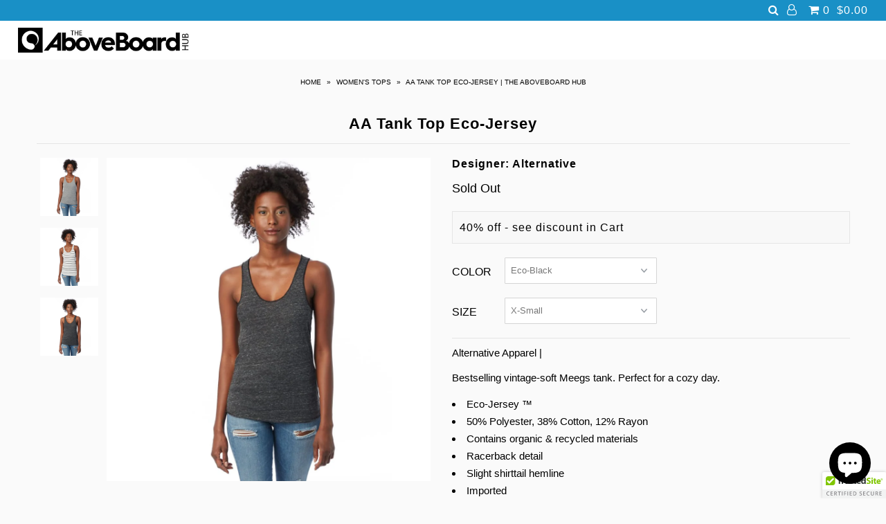

--- FILE ---
content_type: text/html; charset=utf-8
request_url: https://liveaboveboard.com/collections/women-tops/products/aa-tank-top-eco-jersey
body_size: 22514
content:
<!DOCTYPE html>
<!--[if lt IE 7 ]><html class="ie ie6" lang="en"> <![endif]-->
<!--[if IE 7 ]><html class="ie ie7" lang="en"> <![endif]-->
<!--[if IE 8 ]><html class="ie ie8" lang="en"> <![endif]-->
<!--[if (gte IE 9)|!(IE)]><!--><html lang="en"> <!--<![endif]-->

<head>

<!-- Character Encoding -->
  <meta charset="utf-8" />

  
  
<!-- SEO - All in One -->
<title>AA Tank Top Eco-Jersey | The AboveBoard Hub</title>
<meta name="description" content="Alternative Apparel |  Bestselling vintage-soft Meegs tank. Perfect for a cozy day.  Eco-Jersey ™ 50% Polyester, 38% Cotton, 12% Rayon Contains organic &amp;amp; recycled materials Racerback detail Slight shirttail hemline Imported Choose one of 3 colors: Eco-Grey, Eco-Black or Eco-Stripe Exchanges &amp;amp; Returns made simpl" /> 
<meta name="robots" content="index"> 
<meta name="robots" content="follow">

 
<script type="application/ld+json">
{
	"@context": "http://schema.org",
	"@type": "Organization",
	"url": "http://liveaboveboard.com"}
</script>

<script type="application/ld+json">
{
  "@context": "http://www.schema.org",
  "@type": "Store","name": "The AboveBoard Hub","url": "https://liveaboveboard.com","description": "Cali Inspired Eco-Fashion | Sustainable Lifestyle | San Diego, California | Eco-Friendly Clothing | Men - Women - Kids | Gentle to the Planet, Kind to Humanity | 
prana - tentree - Toad&Co - united by blue ","priceRange":"0-500"
,"telephone": "(619) 866-2433","address": {
    "@type": "PostalAddress","streetAddress": "AddressDrop","addressLocality": "San Diego","addressRegion": "California","postalCode": "92103","addressCountry": "United States"},"geo": {
    "@type": "GeoCoordinates",
    "latitude": "32.7496857",
    "longitude": "-117.166869"
  }}
</script> 
<script type="application/ld+json">
{
   "@context": "http://schema.org",
   "@type": "WebSite",
   "url": "https://liveaboveboard.com/",
   "potentialAction": {
     "@type": "SearchAction",
     "target": "https://liveaboveboard.com/search?q={search_term_string}",
     "query-input": "required name=search_term_string"
   }
}
</script> 
<script type="application/ld+json">
{
	"@context": "http://schema.org",
	"@type": "Product",
    "brand": {
		"@type": "Brand",
		"name": "Alternative"
	},
	"@id" : "https:\/\/liveaboveboard.com\/products\/aa-tank-top-eco-jersey",
	"sku": "",
	"description": "Alternative Apparel |  Bestselling vintage-soft Meegs tank. Perfect for a cozy day.  Eco-Jersey ™ 50% Polyester, 38% Cotton, 12% Rayon Contains organic \u0026amp;amp;amp; recycled materials Racerback detail Slight shirttail hemline Imported Choose one of 3 colors: Eco-Grey, Eco-Black or Eco-Stripe Exchanges \u0026amp;amp;amp; Returns made simpl",
	"url": "https:\/\/liveaboveboard.com\/products\/aa-tank-top-eco-jersey",
	"name": "AA Tank Top Eco-Jersey","image": "https://liveaboveboard.com/cdn/shop/products/aa-tank-top-eco-jersey-grey-x-small-summer-women-clothing-alternative-the-aboveboard-hub-white_825_grande.jpg?v=1567282043","offers": {
		"@type": "Offer",
		"url" :"https:\/\/liveaboveboard.com\/products\/aa-tank-top-eco-jersey",		
        "image": "https://liveaboveboard.com/cdn/shop/products/aa-tank-top-eco-jersey-grey-x-small-summer-women-clothing-alternative-the-aboveboard-hub-white_825_grande.jpg?v=1567282043",		
        "sku" :"",
		"price": "18.00",
		"priceCurrency": "USD",
		"availability": "OutOfStock"
	}}
</script> 
<!-- End - SEO - All in One -->
  
    
    

  
  

  
    

  
     

  
     

  
    

  
       

  
    

  
  

  
  

  
      

  
   

  
     

  
      

  
   

  
   

  
   

  

<meta property="og:type" content="product">
<meta property="og:title" content="AA Tank Top Eco-Jersey">
<meta property="og:url" content="https://liveaboveboard.com/products/aa-tank-top-eco-jersey">
<meta property="og:description" content="Alternative Apparel | 
 
Bestselling vintage-soft Meegs tank. Perfect for a cozy day. 
 

Eco-Jersey ™
50% Polyester, 38% Cotton, 12% Rayon
Contains organic &amp;amp; recycled materials
Racerback detail
Slight shirttail hemline
Imported
Choose one of 3 colors: Eco-Grey, Eco-Black or Eco-Stripe

 
Exchanges &amp;amp; Returns made simple">

<meta property="og:image" content="http://liveaboveboard.com/cdn/shop/products/aa-tank-top-eco-jersey-grey-x-small-summer-women-clothing-alternative-the-aboveboard-hub-white_825_grande.jpg?v=1567282043">
<meta property="og:image:secure_url" content="https://liveaboveboard.com/cdn/shop/products/aa-tank-top-eco-jersey-grey-x-small-summer-women-clothing-alternative-the-aboveboard-hub-white_825_grande.jpg?v=1567282043">

<meta property="og:image" content="http://liveaboveboard.com/cdn/shop/products/aa-tank-top-eco-jersey-stripe-x-small-summer-women-clothing-alternative-the-aboveboard-hub-white-sleeveless_150_grande.jpg?v=1567282044">
<meta property="og:image:secure_url" content="https://liveaboveboard.com/cdn/shop/products/aa-tank-top-eco-jersey-stripe-x-small-summer-women-clothing-alternative-the-aboveboard-hub-white-sleeveless_150_grande.jpg?v=1567282044">

<meta property="og:image" content="http://liveaboveboard.com/cdn/shop/products/aa-tank-top-eco-jersey-black-x-small-summer-women-clothing-alternative-the-aboveboard-hub-sportswear_531_grande.jpg?v=1567282044">
<meta property="og:image:secure_url" content="https://liveaboveboard.com/cdn/shop/products/aa-tank-top-eco-jersey-black-x-small-summer-women-clothing-alternative-the-aboveboard-hub-sportswear_531_grande.jpg?v=1567282044">

<meta property="og:price:amount" content="18.00">
<meta property="og:price:currency" content="USD">

<meta property="og:site_name" content="The AboveBoard Hub">



<meta name="twitter:card" content="summary">


<meta name="twitter:site" content="@theaboveboardco">


<meta name="twitter:title" content="AA Tank Top Eco-Jersey">
<meta name="twitter:description" content="Alternative Apparel | 
 
Bestselling vintage-soft Meegs tank. Perfect for a cozy day. 
 

Eco-Jersey ™
50% Polyester, 38% Cotton, 12% Rayon
Contains organic &amp;amp; recycled materials
Racerback detail
S">
<meta name="twitter:image" content="https://liveaboveboard.com/cdn/shop/products/aa-tank-top-eco-jersey-grey-x-small-summer-women-clothing-alternative-the-aboveboard-hub-white_825_large.jpg?v=1567282043">
<meta name="twitter:image:width" content="480">
<meta name="twitter:image:height" content="480">


  
<!-- Google Tag Manager -->
  <script>(function(w,d,s,l,i){w[l]=w[l]||[];w[l].push({'gtm.start':
  new Date().getTime(),event:'gtm.js'});var f=d.getElementsByTagName(s)[0],
  j=d.createElement(s),dl=l!='dataLayer'?'&l='+l:'';j.async=true;j.src=
  'https://www.googletagmanager.com/gtm.js?id='+i+dl;f.parentNode.insertBefore(j,f);
  })(window,document,'script','dataLayer','GTM-K8JKF6P');</script>
<!-- End Google Tag Manager -->


<!-- Pinterest Validation -->
  <meta name="p:domain_verify" content="5c2b022ae2854befa620203ee7047469"/>
  

  <!-- SEO
================================================== -->

  
  
  <meta name="description" content="Alternative Apparel |  Bestselling vintage-soft Meegs tank. Perfect for a cozy day.  Eco-Jersey ™ 50% Polyester, 38% Cotton, 12% Rayon Contains organic &amp;amp; recycled materials Racerback detail Slight shirttail hemline Imported Choose one of 3 colors: Eco-Grey, Eco-Black or Eco-Stripe Exchanges &amp;amp; Returns made simpl" />
  
  <link rel="canonical" href="https://liveaboveboard.com/products/aa-tank-top-eco-jersey" />

  <!-- CSS
================================================== -->

  <link href="//liveaboveboard.com/cdn/shop/t/3/assets/stylesheet.css?v=163015101335983201111727540633" rel="stylesheet" type="text/css" media="all" />
  <link href="//liveaboveboard.com/cdn/shop/t/3/assets/queries.css?v=48940113089198892851510078315" rel="stylesheet" type="text/css" media="all" />

  <!-- JS
================================================== -->

  <script type="text/javascript" src="//ajax.googleapis.com/ajax/libs/jquery/2.2.4/jquery.min.js"></script>
  <script src="//liveaboveboard.com/cdn/shop/t/3/assets/theme.js?v=157491607494773793001515965588" type="text/javascript"></script>
  <script src="//liveaboveboard.com/cdn/shopifycloud/storefront/assets/themes_support/option_selection-b017cd28.js" type="text/javascript"></script>  
  

  <meta name="viewport" content="width=device-width, initial-scale=1">
  
  
  <link rel="shortcut icon" href="//liveaboveboard.com/cdn/shop/files/AB_Logo_96_v2.0_32x32.png?v=1614327966" type="image/png" />
  
  
  <script>window.performance && window.performance.mark && window.performance.mark('shopify.content_for_header.start');</script><meta name="google-site-verification" content="BY425DkOVmQ8cyGikAvLJZEyGG4W5977Ra_kzN6l8_k">
<meta id="shopify-digital-wallet" name="shopify-digital-wallet" content="/22624065/digital_wallets/dialog">
<meta name="shopify-checkout-api-token" content="3d42b041b03a164b7f8967a66c29b501">
<meta id="in-context-paypal-metadata" data-shop-id="22624065" data-venmo-supported="false" data-environment="production" data-locale="en_US" data-paypal-v4="true" data-currency="USD">
<link rel="alternate" type="application/json+oembed" href="https://liveaboveboard.com/products/aa-tank-top-eco-jersey.oembed">
<script async="async" src="/checkouts/internal/preloads.js?locale=en-US"></script>
<link rel="preconnect" href="https://shop.app" crossorigin="anonymous">
<script async="async" src="https://shop.app/checkouts/internal/preloads.js?locale=en-US&shop_id=22624065" crossorigin="anonymous"></script>
<script id="apple-pay-shop-capabilities" type="application/json">{"shopId":22624065,"countryCode":"US","currencyCode":"USD","merchantCapabilities":["supports3DS"],"merchantId":"gid:\/\/shopify\/Shop\/22624065","merchantName":"The AboveBoard Hub","requiredBillingContactFields":["postalAddress","email"],"requiredShippingContactFields":["postalAddress","email"],"shippingType":"shipping","supportedNetworks":["visa","masterCard","amex","discover","elo","jcb"],"total":{"type":"pending","label":"The AboveBoard Hub","amount":"1.00"},"shopifyPaymentsEnabled":true,"supportsSubscriptions":true}</script>
<script id="shopify-features" type="application/json">{"accessToken":"3d42b041b03a164b7f8967a66c29b501","betas":["rich-media-storefront-analytics"],"domain":"liveaboveboard.com","predictiveSearch":true,"shopId":22624065,"locale":"en"}</script>
<script>var Shopify = Shopify || {};
Shopify.shop = "liveaboveboard-2.myshopify.com";
Shopify.locale = "en";
Shopify.currency = {"active":"USD","rate":"1.0"};
Shopify.country = "US";
Shopify.theme = {"name":"Icon 2.0","id":244580372,"schema_name":"Icon","schema_version":"5.1.2","theme_store_id":686,"role":"main"};
Shopify.theme.handle = "null";
Shopify.theme.style = {"id":null,"handle":null};
Shopify.cdnHost = "liveaboveboard.com/cdn";
Shopify.routes = Shopify.routes || {};
Shopify.routes.root = "/";</script>
<script type="module">!function(o){(o.Shopify=o.Shopify||{}).modules=!0}(window);</script>
<script>!function(o){function n(){var o=[];function n(){o.push(Array.prototype.slice.apply(arguments))}return n.q=o,n}var t=o.Shopify=o.Shopify||{};t.loadFeatures=n(),t.autoloadFeatures=n()}(window);</script>
<script>
  window.ShopifyPay = window.ShopifyPay || {};
  window.ShopifyPay.apiHost = "shop.app\/pay";
  window.ShopifyPay.redirectState = null;
</script>
<script id="shop-js-analytics" type="application/json">{"pageType":"product"}</script>
<script defer="defer" async type="module" src="//liveaboveboard.com/cdn/shopifycloud/shop-js/modules/v2/client.init-shop-cart-sync_C5BV16lS.en.esm.js"></script>
<script defer="defer" async type="module" src="//liveaboveboard.com/cdn/shopifycloud/shop-js/modules/v2/chunk.common_CygWptCX.esm.js"></script>
<script type="module">
  await import("//liveaboveboard.com/cdn/shopifycloud/shop-js/modules/v2/client.init-shop-cart-sync_C5BV16lS.en.esm.js");
await import("//liveaboveboard.com/cdn/shopifycloud/shop-js/modules/v2/chunk.common_CygWptCX.esm.js");

  window.Shopify.SignInWithShop?.initShopCartSync?.({"fedCMEnabled":true,"windoidEnabled":true});

</script>
<script>
  window.Shopify = window.Shopify || {};
  if (!window.Shopify.featureAssets) window.Shopify.featureAssets = {};
  window.Shopify.featureAssets['shop-js'] = {"shop-cart-sync":["modules/v2/client.shop-cart-sync_ZFArdW7E.en.esm.js","modules/v2/chunk.common_CygWptCX.esm.js"],"init-fed-cm":["modules/v2/client.init-fed-cm_CmiC4vf6.en.esm.js","modules/v2/chunk.common_CygWptCX.esm.js"],"shop-button":["modules/v2/client.shop-button_tlx5R9nI.en.esm.js","modules/v2/chunk.common_CygWptCX.esm.js"],"shop-cash-offers":["modules/v2/client.shop-cash-offers_DOA2yAJr.en.esm.js","modules/v2/chunk.common_CygWptCX.esm.js","modules/v2/chunk.modal_D71HUcav.esm.js"],"init-windoid":["modules/v2/client.init-windoid_sURxWdc1.en.esm.js","modules/v2/chunk.common_CygWptCX.esm.js"],"shop-toast-manager":["modules/v2/client.shop-toast-manager_ClPi3nE9.en.esm.js","modules/v2/chunk.common_CygWptCX.esm.js"],"init-shop-email-lookup-coordinator":["modules/v2/client.init-shop-email-lookup-coordinator_B8hsDcYM.en.esm.js","modules/v2/chunk.common_CygWptCX.esm.js"],"init-shop-cart-sync":["modules/v2/client.init-shop-cart-sync_C5BV16lS.en.esm.js","modules/v2/chunk.common_CygWptCX.esm.js"],"avatar":["modules/v2/client.avatar_BTnouDA3.en.esm.js"],"pay-button":["modules/v2/client.pay-button_FdsNuTd3.en.esm.js","modules/v2/chunk.common_CygWptCX.esm.js"],"init-customer-accounts":["modules/v2/client.init-customer-accounts_DxDtT_ad.en.esm.js","modules/v2/client.shop-login-button_C5VAVYt1.en.esm.js","modules/v2/chunk.common_CygWptCX.esm.js","modules/v2/chunk.modal_D71HUcav.esm.js"],"init-shop-for-new-customer-accounts":["modules/v2/client.init-shop-for-new-customer-accounts_ChsxoAhi.en.esm.js","modules/v2/client.shop-login-button_C5VAVYt1.en.esm.js","modules/v2/chunk.common_CygWptCX.esm.js","modules/v2/chunk.modal_D71HUcav.esm.js"],"shop-login-button":["modules/v2/client.shop-login-button_C5VAVYt1.en.esm.js","modules/v2/chunk.common_CygWptCX.esm.js","modules/v2/chunk.modal_D71HUcav.esm.js"],"init-customer-accounts-sign-up":["modules/v2/client.init-customer-accounts-sign-up_CPSyQ0Tj.en.esm.js","modules/v2/client.shop-login-button_C5VAVYt1.en.esm.js","modules/v2/chunk.common_CygWptCX.esm.js","modules/v2/chunk.modal_D71HUcav.esm.js"],"shop-follow-button":["modules/v2/client.shop-follow-button_Cva4Ekp9.en.esm.js","modules/v2/chunk.common_CygWptCX.esm.js","modules/v2/chunk.modal_D71HUcav.esm.js"],"checkout-modal":["modules/v2/client.checkout-modal_BPM8l0SH.en.esm.js","modules/v2/chunk.common_CygWptCX.esm.js","modules/v2/chunk.modal_D71HUcav.esm.js"],"lead-capture":["modules/v2/client.lead-capture_Bi8yE_yS.en.esm.js","modules/v2/chunk.common_CygWptCX.esm.js","modules/v2/chunk.modal_D71HUcav.esm.js"],"shop-login":["modules/v2/client.shop-login_D6lNrXab.en.esm.js","modules/v2/chunk.common_CygWptCX.esm.js","modules/v2/chunk.modal_D71HUcav.esm.js"],"payment-terms":["modules/v2/client.payment-terms_CZxnsJam.en.esm.js","modules/v2/chunk.common_CygWptCX.esm.js","modules/v2/chunk.modal_D71HUcav.esm.js"]};
</script>
<script>(function() {
  var isLoaded = false;
  function asyncLoad() {
    if (isLoaded) return;
    isLoaded = true;
    var urls = ["\/\/cdn.ywxi.net\/js\/partner-shopify.js?shop=liveaboveboard-2.myshopify.com","https:\/\/cdn-stamped-io.azureedge.net\/files\/shopify.v2.min.js?shop=liveaboveboard-2.myshopify.com","https:\/\/chimpstatic.com\/mcjs-connected\/js\/users\/abfe91e72c24f78b1ee77a542\/3ff0110a71e50c6ff1fe948ca.js?shop=liveaboveboard-2.myshopify.com","https:\/\/cdn1.stamped.io\/files\/shopify.v2.min.js?shop=liveaboveboard-2.myshopify.com","https:\/\/cdn1.stamped.io\/files\/widget.min.js?shop=liveaboveboard-2.myshopify.com"];
    for (var i = 0; i < urls.length; i++) {
      var s = document.createElement('script');
      s.type = 'text/javascript';
      s.async = true;
      s.src = urls[i];
      var x = document.getElementsByTagName('script')[0];
      x.parentNode.insertBefore(s, x);
    }
  };
  if(window.attachEvent) {
    window.attachEvent('onload', asyncLoad);
  } else {
    window.addEventListener('load', asyncLoad, false);
  }
})();</script>
<script id="__st">var __st={"a":22624065,"offset":-28800,"reqid":"ce33668d-68b8-4379-ad4a-7aff77ed44e9-1768735708","pageurl":"liveaboveboard.com\/collections\/women-tops\/products\/aa-tank-top-eco-jersey","u":"d2532a8cbc3c","p":"product","rtyp":"product","rid":3931961000003};</script>
<script>window.ShopifyPaypalV4VisibilityTracking = true;</script>
<script id="captcha-bootstrap">!function(){'use strict';const t='contact',e='account',n='new_comment',o=[[t,t],['blogs',n],['comments',n],[t,'customer']],c=[[e,'customer_login'],[e,'guest_login'],[e,'recover_customer_password'],[e,'create_customer']],r=t=>t.map((([t,e])=>`form[action*='/${t}']:not([data-nocaptcha='true']) input[name='form_type'][value='${e}']`)).join(','),a=t=>()=>t?[...document.querySelectorAll(t)].map((t=>t.form)):[];function s(){const t=[...o],e=r(t);return a(e)}const i='password',u='form_key',d=['recaptcha-v3-token','g-recaptcha-response','h-captcha-response',i],f=()=>{try{return window.sessionStorage}catch{return}},m='__shopify_v',_=t=>t.elements[u];function p(t,e,n=!1){try{const o=window.sessionStorage,c=JSON.parse(o.getItem(e)),{data:r}=function(t){const{data:e,action:n}=t;return t[m]||n?{data:e,action:n}:{data:t,action:n}}(c);for(const[e,n]of Object.entries(r))t.elements[e]&&(t.elements[e].value=n);n&&o.removeItem(e)}catch(o){console.error('form repopulation failed',{error:o})}}const l='form_type',E='cptcha';function T(t){t.dataset[E]=!0}const w=window,h=w.document,L='Shopify',v='ce_forms',y='captcha';let A=!1;((t,e)=>{const n=(g='f06e6c50-85a8-45c8-87d0-21a2b65856fe',I='https://cdn.shopify.com/shopifycloud/storefront-forms-hcaptcha/ce_storefront_forms_captcha_hcaptcha.v1.5.2.iife.js',D={infoText:'Protected by hCaptcha',privacyText:'Privacy',termsText:'Terms'},(t,e,n)=>{const o=w[L][v],c=o.bindForm;if(c)return c(t,g,e,D).then(n);var r;o.q.push([[t,g,e,D],n]),r=I,A||(h.body.append(Object.assign(h.createElement('script'),{id:'captcha-provider',async:!0,src:r})),A=!0)});var g,I,D;w[L]=w[L]||{},w[L][v]=w[L][v]||{},w[L][v].q=[],w[L][y]=w[L][y]||{},w[L][y].protect=function(t,e){n(t,void 0,e),T(t)},Object.freeze(w[L][y]),function(t,e,n,w,h,L){const[v,y,A,g]=function(t,e,n){const i=e?o:[],u=t?c:[],d=[...i,...u],f=r(d),m=r(i),_=r(d.filter((([t,e])=>n.includes(e))));return[a(f),a(m),a(_),s()]}(w,h,L),I=t=>{const e=t.target;return e instanceof HTMLFormElement?e:e&&e.form},D=t=>v().includes(t);t.addEventListener('submit',(t=>{const e=I(t);if(!e)return;const n=D(e)&&!e.dataset.hcaptchaBound&&!e.dataset.recaptchaBound,o=_(e),c=g().includes(e)&&(!o||!o.value);(n||c)&&t.preventDefault(),c&&!n&&(function(t){try{if(!f())return;!function(t){const e=f();if(!e)return;const n=_(t);if(!n)return;const o=n.value;o&&e.removeItem(o)}(t);const e=Array.from(Array(32),(()=>Math.random().toString(36)[2])).join('');!function(t,e){_(t)||t.append(Object.assign(document.createElement('input'),{type:'hidden',name:u})),t.elements[u].value=e}(t,e),function(t,e){const n=f();if(!n)return;const o=[...t.querySelectorAll(`input[type='${i}']`)].map((({name:t})=>t)),c=[...d,...o],r={};for(const[a,s]of new FormData(t).entries())c.includes(a)||(r[a]=s);n.setItem(e,JSON.stringify({[m]:1,action:t.action,data:r}))}(t,e)}catch(e){console.error('failed to persist form',e)}}(e),e.submit())}));const S=(t,e)=>{t&&!t.dataset[E]&&(n(t,e.some((e=>e===t))),T(t))};for(const o of['focusin','change'])t.addEventListener(o,(t=>{const e=I(t);D(e)&&S(e,y())}));const B=e.get('form_key'),M=e.get(l),P=B&&M;t.addEventListener('DOMContentLoaded',(()=>{const t=y();if(P)for(const e of t)e.elements[l].value===M&&p(e,B);[...new Set([...A(),...v().filter((t=>'true'===t.dataset.shopifyCaptcha))])].forEach((e=>S(e,t)))}))}(h,new URLSearchParams(w.location.search),n,t,e,['guest_login'])})(!0,!0)}();</script>
<script integrity="sha256-4kQ18oKyAcykRKYeNunJcIwy7WH5gtpwJnB7kiuLZ1E=" data-source-attribution="shopify.loadfeatures" defer="defer" src="//liveaboveboard.com/cdn/shopifycloud/storefront/assets/storefront/load_feature-a0a9edcb.js" crossorigin="anonymous"></script>
<script crossorigin="anonymous" defer="defer" src="//liveaboveboard.com/cdn/shopifycloud/storefront/assets/shopify_pay/storefront-65b4c6d7.js?v=20250812"></script>
<script data-source-attribution="shopify.dynamic_checkout.dynamic.init">var Shopify=Shopify||{};Shopify.PaymentButton=Shopify.PaymentButton||{isStorefrontPortableWallets:!0,init:function(){window.Shopify.PaymentButton.init=function(){};var t=document.createElement("script");t.src="https://liveaboveboard.com/cdn/shopifycloud/portable-wallets/latest/portable-wallets.en.js",t.type="module",document.head.appendChild(t)}};
</script>
<script data-source-attribution="shopify.dynamic_checkout.buyer_consent">
  function portableWalletsHideBuyerConsent(e){var t=document.getElementById("shopify-buyer-consent"),n=document.getElementById("shopify-subscription-policy-button");t&&n&&(t.classList.add("hidden"),t.setAttribute("aria-hidden","true"),n.removeEventListener("click",e))}function portableWalletsShowBuyerConsent(e){var t=document.getElementById("shopify-buyer-consent"),n=document.getElementById("shopify-subscription-policy-button");t&&n&&(t.classList.remove("hidden"),t.removeAttribute("aria-hidden"),n.addEventListener("click",e))}window.Shopify?.PaymentButton&&(window.Shopify.PaymentButton.hideBuyerConsent=portableWalletsHideBuyerConsent,window.Shopify.PaymentButton.showBuyerConsent=portableWalletsShowBuyerConsent);
</script>
<script data-source-attribution="shopify.dynamic_checkout.cart.bootstrap">document.addEventListener("DOMContentLoaded",(function(){function t(){return document.querySelector("shopify-accelerated-checkout-cart, shopify-accelerated-checkout")}if(t())Shopify.PaymentButton.init();else{new MutationObserver((function(e,n){t()&&(Shopify.PaymentButton.init(),n.disconnect())})).observe(document.body,{childList:!0,subtree:!0})}}));
</script>
<link id="shopify-accelerated-checkout-styles" rel="stylesheet" media="screen" href="https://liveaboveboard.com/cdn/shopifycloud/portable-wallets/latest/accelerated-checkout-backwards-compat.css" crossorigin="anonymous">
<style id="shopify-accelerated-checkout-cart">
        #shopify-buyer-consent {
  margin-top: 1em;
  display: inline-block;
  width: 100%;
}

#shopify-buyer-consent.hidden {
  display: none;
}

#shopify-subscription-policy-button {
  background: none;
  border: none;
  padding: 0;
  text-decoration: underline;
  font-size: inherit;
  cursor: pointer;
}

#shopify-subscription-policy-button::before {
  box-shadow: none;
}

      </style>

<script>window.performance && window.performance.mark && window.performance.mark('shopify.content_for_header.end');</script>
  <link rel="next" href="/next"/>
  <link rel="prev" href="/prev"/>
  
<script src="https://cdn.shopify.com/extensions/7bc9bb47-adfa-4267-963e-cadee5096caf/inbox-1252/assets/inbox-chat-loader.js" type="text/javascript" defer="defer"></script>
<link href="https://monorail-edge.shopifysvc.com" rel="dns-prefetch">
<script>(function(){if ("sendBeacon" in navigator && "performance" in window) {try {var session_token_from_headers = performance.getEntriesByType('navigation')[0].serverTiming.find(x => x.name == '_s').description;} catch {var session_token_from_headers = undefined;}var session_cookie_matches = document.cookie.match(/_shopify_s=([^;]*)/);var session_token_from_cookie = session_cookie_matches && session_cookie_matches.length === 2 ? session_cookie_matches[1] : "";var session_token = session_token_from_headers || session_token_from_cookie || "";function handle_abandonment_event(e) {var entries = performance.getEntries().filter(function(entry) {return /monorail-edge.shopifysvc.com/.test(entry.name);});if (!window.abandonment_tracked && entries.length === 0) {window.abandonment_tracked = true;var currentMs = Date.now();var navigation_start = performance.timing.navigationStart;var payload = {shop_id: 22624065,url: window.location.href,navigation_start,duration: currentMs - navigation_start,session_token,page_type: "product"};window.navigator.sendBeacon("https://monorail-edge.shopifysvc.com/v1/produce", JSON.stringify({schema_id: "online_store_buyer_site_abandonment/1.1",payload: payload,metadata: {event_created_at_ms: currentMs,event_sent_at_ms: currentMs}}));}}window.addEventListener('pagehide', handle_abandonment_event);}}());</script>
<script id="web-pixels-manager-setup">(function e(e,d,r,n,o){if(void 0===o&&(o={}),!Boolean(null===(a=null===(i=window.Shopify)||void 0===i?void 0:i.analytics)||void 0===a?void 0:a.replayQueue)){var i,a;window.Shopify=window.Shopify||{};var t=window.Shopify;t.analytics=t.analytics||{};var s=t.analytics;s.replayQueue=[],s.publish=function(e,d,r){return s.replayQueue.push([e,d,r]),!0};try{self.performance.mark("wpm:start")}catch(e){}var l=function(){var e={modern:/Edge?\/(1{2}[4-9]|1[2-9]\d|[2-9]\d{2}|\d{4,})\.\d+(\.\d+|)|Firefox\/(1{2}[4-9]|1[2-9]\d|[2-9]\d{2}|\d{4,})\.\d+(\.\d+|)|Chrom(ium|e)\/(9{2}|\d{3,})\.\d+(\.\d+|)|(Maci|X1{2}).+ Version\/(15\.\d+|(1[6-9]|[2-9]\d|\d{3,})\.\d+)([,.]\d+|)( \(\w+\)|)( Mobile\/\w+|) Safari\/|Chrome.+OPR\/(9{2}|\d{3,})\.\d+\.\d+|(CPU[ +]OS|iPhone[ +]OS|CPU[ +]iPhone|CPU IPhone OS|CPU iPad OS)[ +]+(15[._]\d+|(1[6-9]|[2-9]\d|\d{3,})[._]\d+)([._]\d+|)|Android:?[ /-](13[3-9]|1[4-9]\d|[2-9]\d{2}|\d{4,})(\.\d+|)(\.\d+|)|Android.+Firefox\/(13[5-9]|1[4-9]\d|[2-9]\d{2}|\d{4,})\.\d+(\.\d+|)|Android.+Chrom(ium|e)\/(13[3-9]|1[4-9]\d|[2-9]\d{2}|\d{4,})\.\d+(\.\d+|)|SamsungBrowser\/([2-9]\d|\d{3,})\.\d+/,legacy:/Edge?\/(1[6-9]|[2-9]\d|\d{3,})\.\d+(\.\d+|)|Firefox\/(5[4-9]|[6-9]\d|\d{3,})\.\d+(\.\d+|)|Chrom(ium|e)\/(5[1-9]|[6-9]\d|\d{3,})\.\d+(\.\d+|)([\d.]+$|.*Safari\/(?![\d.]+ Edge\/[\d.]+$))|(Maci|X1{2}).+ Version\/(10\.\d+|(1[1-9]|[2-9]\d|\d{3,})\.\d+)([,.]\d+|)( \(\w+\)|)( Mobile\/\w+|) Safari\/|Chrome.+OPR\/(3[89]|[4-9]\d|\d{3,})\.\d+\.\d+|(CPU[ +]OS|iPhone[ +]OS|CPU[ +]iPhone|CPU IPhone OS|CPU iPad OS)[ +]+(10[._]\d+|(1[1-9]|[2-9]\d|\d{3,})[._]\d+)([._]\d+|)|Android:?[ /-](13[3-9]|1[4-9]\d|[2-9]\d{2}|\d{4,})(\.\d+|)(\.\d+|)|Mobile Safari.+OPR\/([89]\d|\d{3,})\.\d+\.\d+|Android.+Firefox\/(13[5-9]|1[4-9]\d|[2-9]\d{2}|\d{4,})\.\d+(\.\d+|)|Android.+Chrom(ium|e)\/(13[3-9]|1[4-9]\d|[2-9]\d{2}|\d{4,})\.\d+(\.\d+|)|Android.+(UC? ?Browser|UCWEB|U3)[ /]?(15\.([5-9]|\d{2,})|(1[6-9]|[2-9]\d|\d{3,})\.\d+)\.\d+|SamsungBrowser\/(5\.\d+|([6-9]|\d{2,})\.\d+)|Android.+MQ{2}Browser\/(14(\.(9|\d{2,})|)|(1[5-9]|[2-9]\d|\d{3,})(\.\d+|))(\.\d+|)|K[Aa][Ii]OS\/(3\.\d+|([4-9]|\d{2,})\.\d+)(\.\d+|)/},d=e.modern,r=e.legacy,n=navigator.userAgent;return n.match(d)?"modern":n.match(r)?"legacy":"unknown"}(),u="modern"===l?"modern":"legacy",c=(null!=n?n:{modern:"",legacy:""})[u],f=function(e){return[e.baseUrl,"/wpm","/b",e.hashVersion,"modern"===e.buildTarget?"m":"l",".js"].join("")}({baseUrl:d,hashVersion:r,buildTarget:u}),m=function(e){var d=e.version,r=e.bundleTarget,n=e.surface,o=e.pageUrl,i=e.monorailEndpoint;return{emit:function(e){var a=e.status,t=e.errorMsg,s=(new Date).getTime(),l=JSON.stringify({metadata:{event_sent_at_ms:s},events:[{schema_id:"web_pixels_manager_load/3.1",payload:{version:d,bundle_target:r,page_url:o,status:a,surface:n,error_msg:t},metadata:{event_created_at_ms:s}}]});if(!i)return console&&console.warn&&console.warn("[Web Pixels Manager] No Monorail endpoint provided, skipping logging."),!1;try{return self.navigator.sendBeacon.bind(self.navigator)(i,l)}catch(e){}var u=new XMLHttpRequest;try{return u.open("POST",i,!0),u.setRequestHeader("Content-Type","text/plain"),u.send(l),!0}catch(e){return console&&console.warn&&console.warn("[Web Pixels Manager] Got an unhandled error while logging to Monorail."),!1}}}}({version:r,bundleTarget:l,surface:e.surface,pageUrl:self.location.href,monorailEndpoint:e.monorailEndpoint});try{o.browserTarget=l,function(e){var d=e.src,r=e.async,n=void 0===r||r,o=e.onload,i=e.onerror,a=e.sri,t=e.scriptDataAttributes,s=void 0===t?{}:t,l=document.createElement("script"),u=document.querySelector("head"),c=document.querySelector("body");if(l.async=n,l.src=d,a&&(l.integrity=a,l.crossOrigin="anonymous"),s)for(var f in s)if(Object.prototype.hasOwnProperty.call(s,f))try{l.dataset[f]=s[f]}catch(e){}if(o&&l.addEventListener("load",o),i&&l.addEventListener("error",i),u)u.appendChild(l);else{if(!c)throw new Error("Did not find a head or body element to append the script");c.appendChild(l)}}({src:f,async:!0,onload:function(){if(!function(){var e,d;return Boolean(null===(d=null===(e=window.Shopify)||void 0===e?void 0:e.analytics)||void 0===d?void 0:d.initialized)}()){var d=window.webPixelsManager.init(e)||void 0;if(d){var r=window.Shopify.analytics;r.replayQueue.forEach((function(e){var r=e[0],n=e[1],o=e[2];d.publishCustomEvent(r,n,o)})),r.replayQueue=[],r.publish=d.publishCustomEvent,r.visitor=d.visitor,r.initialized=!0}}},onerror:function(){return m.emit({status:"failed",errorMsg:"".concat(f," has failed to load")})},sri:function(e){var d=/^sha384-[A-Za-z0-9+/=]+$/;return"string"==typeof e&&d.test(e)}(c)?c:"",scriptDataAttributes:o}),m.emit({status:"loading"})}catch(e){m.emit({status:"failed",errorMsg:(null==e?void 0:e.message)||"Unknown error"})}}})({shopId: 22624065,storefrontBaseUrl: "https://liveaboveboard.com",extensionsBaseUrl: "https://extensions.shopifycdn.com/cdn/shopifycloud/web-pixels-manager",monorailEndpoint: "https://monorail-edge.shopifysvc.com/unstable/produce_batch",surface: "storefront-renderer",enabledBetaFlags: ["2dca8a86"],webPixelsConfigList: [{"id":"759365699","configuration":"{\"pixelId\":\"4f4e3aeb-fa79-41b3-8d84-b39cd446bb1c\"}","eventPayloadVersion":"v1","runtimeContext":"STRICT","scriptVersion":"c119f01612c13b62ab52809eb08154bb","type":"APP","apiClientId":2556259,"privacyPurposes":["ANALYTICS","MARKETING","SALE_OF_DATA"],"dataSharingAdjustments":{"protectedCustomerApprovalScopes":["read_customer_address","read_customer_email","read_customer_name","read_customer_personal_data","read_customer_phone"]}},{"id":"393084995","configuration":"{\"config\":\"{\\\"pixel_id\\\":\\\"G-520KME8ZMB\\\",\\\"target_country\\\":\\\"US\\\",\\\"gtag_events\\\":[{\\\"type\\\":\\\"search\\\",\\\"action_label\\\":[\\\"G-520KME8ZMB\\\",\\\"AW-829520521\\\/DKNDCJ_ew4oBEIn1xYsD\\\"]},{\\\"type\\\":\\\"begin_checkout\\\",\\\"action_label\\\":[\\\"G-520KME8ZMB\\\",\\\"AW-829520521\\\/QEA0CJzew4oBEIn1xYsD\\\"]},{\\\"type\\\":\\\"view_item\\\",\\\"action_label\\\":[\\\"G-520KME8ZMB\\\",\\\"AW-829520521\\\/kqLKCJ7dw4oBEIn1xYsD\\\",\\\"MC-WFCFRC6QDQ\\\"]},{\\\"type\\\":\\\"purchase\\\",\\\"action_label\\\":[\\\"G-520KME8ZMB\\\",\\\"AW-829520521\\\/Ul03CJvdw4oBEIn1xYsD\\\",\\\"MC-WFCFRC6QDQ\\\"]},{\\\"type\\\":\\\"page_view\\\",\\\"action_label\\\":[\\\"G-520KME8ZMB\\\",\\\"AW-829520521\\\/s9RUCJjdw4oBEIn1xYsD\\\",\\\"MC-WFCFRC6QDQ\\\"]},{\\\"type\\\":\\\"add_payment_info\\\",\\\"action_label\\\":[\\\"G-520KME8ZMB\\\",\\\"AW-829520521\\\/RyXkCKLew4oBEIn1xYsD\\\"]},{\\\"type\\\":\\\"add_to_cart\\\",\\\"action_label\\\":[\\\"G-520KME8ZMB\\\",\\\"AW-829520521\\\/uEF2CJnew4oBEIn1xYsD\\\"]}],\\\"enable_monitoring_mode\\\":false}\"}","eventPayloadVersion":"v1","runtimeContext":"OPEN","scriptVersion":"b2a88bafab3e21179ed38636efcd8a93","type":"APP","apiClientId":1780363,"privacyPurposes":[],"dataSharingAdjustments":{"protectedCustomerApprovalScopes":["read_customer_address","read_customer_email","read_customer_name","read_customer_personal_data","read_customer_phone"]}},{"id":"117112899","configuration":"{\"pixel_id\":\"145552379524330\",\"pixel_type\":\"facebook_pixel\",\"metaapp_system_user_token\":\"-\"}","eventPayloadVersion":"v1","runtimeContext":"OPEN","scriptVersion":"ca16bc87fe92b6042fbaa3acc2fbdaa6","type":"APP","apiClientId":2329312,"privacyPurposes":["ANALYTICS","MARKETING","SALE_OF_DATA"],"dataSharingAdjustments":{"protectedCustomerApprovalScopes":["read_customer_address","read_customer_email","read_customer_name","read_customer_personal_data","read_customer_phone"]}},{"id":"shopify-app-pixel","configuration":"{}","eventPayloadVersion":"v1","runtimeContext":"STRICT","scriptVersion":"0450","apiClientId":"shopify-pixel","type":"APP","privacyPurposes":["ANALYTICS","MARKETING"]},{"id":"shopify-custom-pixel","eventPayloadVersion":"v1","runtimeContext":"LAX","scriptVersion":"0450","apiClientId":"shopify-pixel","type":"CUSTOM","privacyPurposes":["ANALYTICS","MARKETING"]}],isMerchantRequest: false,initData: {"shop":{"name":"The AboveBoard Hub","paymentSettings":{"currencyCode":"USD"},"myshopifyDomain":"liveaboveboard-2.myshopify.com","countryCode":"US","storefrontUrl":"https:\/\/liveaboveboard.com"},"customer":null,"cart":null,"checkout":null,"productVariants":[{"price":{"amount":18.0,"currencyCode":"USD"},"product":{"title":"AA Tank Top Eco-Jersey","vendor":"Alternative","id":"3931961000003","untranslatedTitle":"AA Tank Top Eco-Jersey","url":"\/products\/aa-tank-top-eco-jersey","type":"Clothing"},"id":"29416027816003","image":{"src":"\/\/liveaboveboard.com\/cdn\/shop\/products\/aa-tank-top-eco-jersey-black-x-small-summer-women-clothing-alternative-the-aboveboard-hub-sportswear_531.jpg?v=1567282044"},"sku":"","title":"Eco-Black \/ X-Small","untranslatedTitle":"Eco-Black \/ X-Small"},{"price":{"amount":18.0,"currencyCode":"USD"},"product":{"title":"AA Tank Top Eco-Jersey","vendor":"Alternative","id":"3931961000003","untranslatedTitle":"AA Tank Top Eco-Jersey","url":"\/products\/aa-tank-top-eco-jersey","type":"Clothing"},"id":"29416027848771","image":{"src":"\/\/liveaboveboard.com\/cdn\/shop\/products\/aa-tank-top-eco-jersey-black-x-small-summer-women-clothing-alternative-the-aboveboard-hub-sportswear_531.jpg?v=1567282044"},"sku":"","title":"Eco-Black \/ Small","untranslatedTitle":"Eco-Black \/ Small"},{"price":{"amount":18.0,"currencyCode":"USD"},"product":{"title":"AA Tank Top Eco-Jersey","vendor":"Alternative","id":"3931961000003","untranslatedTitle":"AA Tank Top Eco-Jersey","url":"\/products\/aa-tank-top-eco-jersey","type":"Clothing"},"id":"29416027881539","image":{"src":"\/\/liveaboveboard.com\/cdn\/shop\/products\/aa-tank-top-eco-jersey-black-x-small-summer-women-clothing-alternative-the-aboveboard-hub-sportswear_531.jpg?v=1567282044"},"sku":"","title":"Eco-Black \/ Medium","untranslatedTitle":"Eco-Black \/ Medium"},{"price":{"amount":18.0,"currencyCode":"USD"},"product":{"title":"AA Tank Top Eco-Jersey","vendor":"Alternative","id":"3931961000003","untranslatedTitle":"AA Tank Top Eco-Jersey","url":"\/products\/aa-tank-top-eco-jersey","type":"Clothing"},"id":"29416027914307","image":{"src":"\/\/liveaboveboard.com\/cdn\/shop\/products\/aa-tank-top-eco-jersey-black-x-small-summer-women-clothing-alternative-the-aboveboard-hub-sportswear_531.jpg?v=1567282044"},"sku":"","title":"Eco-Black \/ Large","untranslatedTitle":"Eco-Black \/ Large"},{"price":{"amount":18.0,"currencyCode":"USD"},"product":{"title":"AA Tank Top Eco-Jersey","vendor":"Alternative","id":"3931961000003","untranslatedTitle":"AA Tank Top Eco-Jersey","url":"\/products\/aa-tank-top-eco-jersey","type":"Clothing"},"id":"29416027947075","image":{"src":"\/\/liveaboveboard.com\/cdn\/shop\/products\/aa-tank-top-eco-jersey-black-x-small-summer-women-clothing-alternative-the-aboveboard-hub-sportswear_531.jpg?v=1567282044"},"sku":"","title":"Eco-Black \/ X-Large","untranslatedTitle":"Eco-Black \/ X-Large"},{"price":{"amount":18.0,"currencyCode":"USD"},"product":{"title":"AA Tank Top Eco-Jersey","vendor":"Alternative","id":"3931961000003","untranslatedTitle":"AA Tank Top Eco-Jersey","url":"\/products\/aa-tank-top-eco-jersey","type":"Clothing"},"id":"29416027979843","image":{"src":"\/\/liveaboveboard.com\/cdn\/shop\/products\/aa-tank-top-eco-jersey-grey-x-small-summer-women-clothing-alternative-the-aboveboard-hub-white_825.jpg?v=1567282043"},"sku":"","title":"Eco-Grey \/ X-Small","untranslatedTitle":"Eco-Grey \/ X-Small"},{"price":{"amount":18.0,"currencyCode":"USD"},"product":{"title":"AA Tank Top Eco-Jersey","vendor":"Alternative","id":"3931961000003","untranslatedTitle":"AA Tank Top Eco-Jersey","url":"\/products\/aa-tank-top-eco-jersey","type":"Clothing"},"id":"29416028012611","image":{"src":"\/\/liveaboveboard.com\/cdn\/shop\/products\/aa-tank-top-eco-jersey-grey-x-small-summer-women-clothing-alternative-the-aboveboard-hub-white_825.jpg?v=1567282043"},"sku":"","title":"Eco-Grey \/ Small","untranslatedTitle":"Eco-Grey \/ Small"},{"price":{"amount":18.0,"currencyCode":"USD"},"product":{"title":"AA Tank Top Eco-Jersey","vendor":"Alternative","id":"3931961000003","untranslatedTitle":"AA Tank Top Eco-Jersey","url":"\/products\/aa-tank-top-eco-jersey","type":"Clothing"},"id":"29416028045379","image":{"src":"\/\/liveaboveboard.com\/cdn\/shop\/products\/aa-tank-top-eco-jersey-grey-x-small-summer-women-clothing-alternative-the-aboveboard-hub-white_825.jpg?v=1567282043"},"sku":"","title":"Eco-Grey \/ Medium","untranslatedTitle":"Eco-Grey \/ Medium"},{"price":{"amount":18.0,"currencyCode":"USD"},"product":{"title":"AA Tank Top Eco-Jersey","vendor":"Alternative","id":"3931961000003","untranslatedTitle":"AA Tank Top Eco-Jersey","url":"\/products\/aa-tank-top-eco-jersey","type":"Clothing"},"id":"29416028078147","image":{"src":"\/\/liveaboveboard.com\/cdn\/shop\/products\/aa-tank-top-eco-jersey-grey-x-small-summer-women-clothing-alternative-the-aboveboard-hub-white_825.jpg?v=1567282043"},"sku":"","title":"Eco-Grey \/ Large","untranslatedTitle":"Eco-Grey \/ Large"},{"price":{"amount":18.0,"currencyCode":"USD"},"product":{"title":"AA Tank Top Eco-Jersey","vendor":"Alternative","id":"3931961000003","untranslatedTitle":"AA Tank Top Eco-Jersey","url":"\/products\/aa-tank-top-eco-jersey","type":"Clothing"},"id":"29416028110915","image":{"src":"\/\/liveaboveboard.com\/cdn\/shop\/products\/aa-tank-top-eco-jersey-grey-x-small-summer-women-clothing-alternative-the-aboveboard-hub-white_825.jpg?v=1567282043"},"sku":"","title":"Eco-Grey \/ X-Large","untranslatedTitle":"Eco-Grey \/ X-Large"},{"price":{"amount":18.0,"currencyCode":"USD"},"product":{"title":"AA Tank Top Eco-Jersey","vendor":"Alternative","id":"3931961000003","untranslatedTitle":"AA Tank Top Eco-Jersey","url":"\/products\/aa-tank-top-eco-jersey","type":"Clothing"},"id":"29416028143683","image":{"src":"\/\/liveaboveboard.com\/cdn\/shop\/products\/aa-tank-top-eco-jersey-stripe-x-small-summer-women-clothing-alternative-the-aboveboard-hub-white-sleeveless_150.jpg?v=1567282044"},"sku":"","title":"Eco-Stripe \/ X-Small","untranslatedTitle":"Eco-Stripe \/ X-Small"},{"price":{"amount":18.0,"currencyCode":"USD"},"product":{"title":"AA Tank Top Eco-Jersey","vendor":"Alternative","id":"3931961000003","untranslatedTitle":"AA Tank Top Eco-Jersey","url":"\/products\/aa-tank-top-eco-jersey","type":"Clothing"},"id":"29416028176451","image":{"src":"\/\/liveaboveboard.com\/cdn\/shop\/products\/aa-tank-top-eco-jersey-stripe-x-small-summer-women-clothing-alternative-the-aboveboard-hub-white-sleeveless_150.jpg?v=1567282044"},"sku":"","title":"Eco-Stripe \/ Small","untranslatedTitle":"Eco-Stripe \/ Small"},{"price":{"amount":18.0,"currencyCode":"USD"},"product":{"title":"AA Tank Top Eco-Jersey","vendor":"Alternative","id":"3931961000003","untranslatedTitle":"AA Tank Top Eco-Jersey","url":"\/products\/aa-tank-top-eco-jersey","type":"Clothing"},"id":"29416028209219","image":{"src":"\/\/liveaboveboard.com\/cdn\/shop\/products\/aa-tank-top-eco-jersey-stripe-x-small-summer-women-clothing-alternative-the-aboveboard-hub-white-sleeveless_150.jpg?v=1567282044"},"sku":"","title":"Eco-Stripe \/ Medium","untranslatedTitle":"Eco-Stripe \/ Medium"},{"price":{"amount":18.0,"currencyCode":"USD"},"product":{"title":"AA Tank Top Eco-Jersey","vendor":"Alternative","id":"3931961000003","untranslatedTitle":"AA Tank Top Eco-Jersey","url":"\/products\/aa-tank-top-eco-jersey","type":"Clothing"},"id":"29416028241987","image":{"src":"\/\/liveaboveboard.com\/cdn\/shop\/products\/aa-tank-top-eco-jersey-stripe-x-small-summer-women-clothing-alternative-the-aboveboard-hub-white-sleeveless_150.jpg?v=1567282044"},"sku":"","title":"Eco-Stripe \/ Large","untranslatedTitle":"Eco-Stripe \/ Large"},{"price":{"amount":18.0,"currencyCode":"USD"},"product":{"title":"AA Tank Top Eco-Jersey","vendor":"Alternative","id":"3931961000003","untranslatedTitle":"AA Tank Top Eco-Jersey","url":"\/products\/aa-tank-top-eco-jersey","type":"Clothing"},"id":"29416028274755","image":{"src":"\/\/liveaboveboard.com\/cdn\/shop\/products\/aa-tank-top-eco-jersey-stripe-x-small-summer-women-clothing-alternative-the-aboveboard-hub-white-sleeveless_150.jpg?v=1567282044"},"sku":"","title":"Eco-Stripe \/ X-Large","untranslatedTitle":"Eco-Stripe \/ X-Large"}],"purchasingCompany":null},},"https://liveaboveboard.com/cdn","fcfee988w5aeb613cpc8e4bc33m6693e112",{"modern":"","legacy":""},{"shopId":"22624065","storefrontBaseUrl":"https:\/\/liveaboveboard.com","extensionBaseUrl":"https:\/\/extensions.shopifycdn.com\/cdn\/shopifycloud\/web-pixels-manager","surface":"storefront-renderer","enabledBetaFlags":"[\"2dca8a86\"]","isMerchantRequest":"false","hashVersion":"fcfee988w5aeb613cpc8e4bc33m6693e112","publish":"custom","events":"[[\"page_viewed\",{}],[\"product_viewed\",{\"productVariant\":{\"price\":{\"amount\":18.0,\"currencyCode\":\"USD\"},\"product\":{\"title\":\"AA Tank Top Eco-Jersey\",\"vendor\":\"Alternative\",\"id\":\"3931961000003\",\"untranslatedTitle\":\"AA Tank Top Eco-Jersey\",\"url\":\"\/products\/aa-tank-top-eco-jersey\",\"type\":\"Clothing\"},\"id\":\"29416027816003\",\"image\":{\"src\":\"\/\/liveaboveboard.com\/cdn\/shop\/products\/aa-tank-top-eco-jersey-black-x-small-summer-women-clothing-alternative-the-aboveboard-hub-sportswear_531.jpg?v=1567282044\"},\"sku\":\"\",\"title\":\"Eco-Black \/ X-Small\",\"untranslatedTitle\":\"Eco-Black \/ X-Small\"}}]]"});</script><script>
  window.ShopifyAnalytics = window.ShopifyAnalytics || {};
  window.ShopifyAnalytics.meta = window.ShopifyAnalytics.meta || {};
  window.ShopifyAnalytics.meta.currency = 'USD';
  var meta = {"product":{"id":3931961000003,"gid":"gid:\/\/shopify\/Product\/3931961000003","vendor":"Alternative","type":"Clothing","handle":"aa-tank-top-eco-jersey","variants":[{"id":29416027816003,"price":1800,"name":"AA Tank Top Eco-Jersey - Eco-Black \/ X-Small","public_title":"Eco-Black \/ X-Small","sku":""},{"id":29416027848771,"price":1800,"name":"AA Tank Top Eco-Jersey - Eco-Black \/ Small","public_title":"Eco-Black \/ Small","sku":""},{"id":29416027881539,"price":1800,"name":"AA Tank Top Eco-Jersey - Eco-Black \/ Medium","public_title":"Eco-Black \/ Medium","sku":""},{"id":29416027914307,"price":1800,"name":"AA Tank Top Eco-Jersey - Eco-Black \/ Large","public_title":"Eco-Black \/ Large","sku":""},{"id":29416027947075,"price":1800,"name":"AA Tank Top Eco-Jersey - Eco-Black \/ X-Large","public_title":"Eco-Black \/ X-Large","sku":""},{"id":29416027979843,"price":1800,"name":"AA Tank Top Eco-Jersey - Eco-Grey \/ X-Small","public_title":"Eco-Grey \/ X-Small","sku":""},{"id":29416028012611,"price":1800,"name":"AA Tank Top Eco-Jersey - Eco-Grey \/ Small","public_title":"Eco-Grey \/ Small","sku":""},{"id":29416028045379,"price":1800,"name":"AA Tank Top Eco-Jersey - Eco-Grey \/ Medium","public_title":"Eco-Grey \/ Medium","sku":""},{"id":29416028078147,"price":1800,"name":"AA Tank Top Eco-Jersey - Eco-Grey \/ Large","public_title":"Eco-Grey \/ Large","sku":""},{"id":29416028110915,"price":1800,"name":"AA Tank Top Eco-Jersey - Eco-Grey \/ X-Large","public_title":"Eco-Grey \/ X-Large","sku":""},{"id":29416028143683,"price":1800,"name":"AA Tank Top Eco-Jersey - Eco-Stripe \/ X-Small","public_title":"Eco-Stripe \/ X-Small","sku":""},{"id":29416028176451,"price":1800,"name":"AA Tank Top Eco-Jersey - Eco-Stripe \/ Small","public_title":"Eco-Stripe \/ Small","sku":""},{"id":29416028209219,"price":1800,"name":"AA Tank Top Eco-Jersey - Eco-Stripe \/ Medium","public_title":"Eco-Stripe \/ Medium","sku":""},{"id":29416028241987,"price":1800,"name":"AA Tank Top Eco-Jersey - Eco-Stripe \/ Large","public_title":"Eco-Stripe \/ Large","sku":""},{"id":29416028274755,"price":1800,"name":"AA Tank Top Eco-Jersey - Eco-Stripe \/ X-Large","public_title":"Eco-Stripe \/ X-Large","sku":""}],"remote":false},"page":{"pageType":"product","resourceType":"product","resourceId":3931961000003,"requestId":"ce33668d-68b8-4379-ad4a-7aff77ed44e9-1768735708"}};
  for (var attr in meta) {
    window.ShopifyAnalytics.meta[attr] = meta[attr];
  }
</script>
<script class="analytics">
  (function () {
    var customDocumentWrite = function(content) {
      var jquery = null;

      if (window.jQuery) {
        jquery = window.jQuery;
      } else if (window.Checkout && window.Checkout.$) {
        jquery = window.Checkout.$;
      }

      if (jquery) {
        jquery('body').append(content);
      }
    };

    var hasLoggedConversion = function(token) {
      if (token) {
        return document.cookie.indexOf('loggedConversion=' + token) !== -1;
      }
      return false;
    }

    var setCookieIfConversion = function(token) {
      if (token) {
        var twoMonthsFromNow = new Date(Date.now());
        twoMonthsFromNow.setMonth(twoMonthsFromNow.getMonth() + 2);

        document.cookie = 'loggedConversion=' + token + '; expires=' + twoMonthsFromNow;
      }
    }

    var trekkie = window.ShopifyAnalytics.lib = window.trekkie = window.trekkie || [];
    if (trekkie.integrations) {
      return;
    }
    trekkie.methods = [
      'identify',
      'page',
      'ready',
      'track',
      'trackForm',
      'trackLink'
    ];
    trekkie.factory = function(method) {
      return function() {
        var args = Array.prototype.slice.call(arguments);
        args.unshift(method);
        trekkie.push(args);
        return trekkie;
      };
    };
    for (var i = 0; i < trekkie.methods.length; i++) {
      var key = trekkie.methods[i];
      trekkie[key] = trekkie.factory(key);
    }
    trekkie.load = function(config) {
      trekkie.config = config || {};
      trekkie.config.initialDocumentCookie = document.cookie;
      var first = document.getElementsByTagName('script')[0];
      var script = document.createElement('script');
      script.type = 'text/javascript';
      script.onerror = function(e) {
        var scriptFallback = document.createElement('script');
        scriptFallback.type = 'text/javascript';
        scriptFallback.onerror = function(error) {
                var Monorail = {
      produce: function produce(monorailDomain, schemaId, payload) {
        var currentMs = new Date().getTime();
        var event = {
          schema_id: schemaId,
          payload: payload,
          metadata: {
            event_created_at_ms: currentMs,
            event_sent_at_ms: currentMs
          }
        };
        return Monorail.sendRequest("https://" + monorailDomain + "/v1/produce", JSON.stringify(event));
      },
      sendRequest: function sendRequest(endpointUrl, payload) {
        // Try the sendBeacon API
        if (window && window.navigator && typeof window.navigator.sendBeacon === 'function' && typeof window.Blob === 'function' && !Monorail.isIos12()) {
          var blobData = new window.Blob([payload], {
            type: 'text/plain'
          });

          if (window.navigator.sendBeacon(endpointUrl, blobData)) {
            return true;
          } // sendBeacon was not successful

        } // XHR beacon

        var xhr = new XMLHttpRequest();

        try {
          xhr.open('POST', endpointUrl);
          xhr.setRequestHeader('Content-Type', 'text/plain');
          xhr.send(payload);
        } catch (e) {
          console.log(e);
        }

        return false;
      },
      isIos12: function isIos12() {
        return window.navigator.userAgent.lastIndexOf('iPhone; CPU iPhone OS 12_') !== -1 || window.navigator.userAgent.lastIndexOf('iPad; CPU OS 12_') !== -1;
      }
    };
    Monorail.produce('monorail-edge.shopifysvc.com',
      'trekkie_storefront_load_errors/1.1',
      {shop_id: 22624065,
      theme_id: 244580372,
      app_name: "storefront",
      context_url: window.location.href,
      source_url: "//liveaboveboard.com/cdn/s/trekkie.storefront.cd680fe47e6c39ca5d5df5f0a32d569bc48c0f27.min.js"});

        };
        scriptFallback.async = true;
        scriptFallback.src = '//liveaboveboard.com/cdn/s/trekkie.storefront.cd680fe47e6c39ca5d5df5f0a32d569bc48c0f27.min.js';
        first.parentNode.insertBefore(scriptFallback, first);
      };
      script.async = true;
      script.src = '//liveaboveboard.com/cdn/s/trekkie.storefront.cd680fe47e6c39ca5d5df5f0a32d569bc48c0f27.min.js';
      first.parentNode.insertBefore(script, first);
    };
    trekkie.load(
      {"Trekkie":{"appName":"storefront","development":false,"defaultAttributes":{"shopId":22624065,"isMerchantRequest":null,"themeId":244580372,"themeCityHash":"10356972009360708060","contentLanguage":"en","currency":"USD","eventMetadataId":"5f369bf6-ba6b-4aa8-823b-c3b92e870e9d"},"isServerSideCookieWritingEnabled":true,"monorailRegion":"shop_domain","enabledBetaFlags":["65f19447"]},"Session Attribution":{},"S2S":{"facebookCapiEnabled":true,"source":"trekkie-storefront-renderer","apiClientId":580111}}
    );

    var loaded = false;
    trekkie.ready(function() {
      if (loaded) return;
      loaded = true;

      window.ShopifyAnalytics.lib = window.trekkie;

      var originalDocumentWrite = document.write;
      document.write = customDocumentWrite;
      try { window.ShopifyAnalytics.merchantGoogleAnalytics.call(this); } catch(error) {};
      document.write = originalDocumentWrite;

      window.ShopifyAnalytics.lib.page(null,{"pageType":"product","resourceType":"product","resourceId":3931961000003,"requestId":"ce33668d-68b8-4379-ad4a-7aff77ed44e9-1768735708","shopifyEmitted":true});

      var match = window.location.pathname.match(/checkouts\/(.+)\/(thank_you|post_purchase)/)
      var token = match? match[1]: undefined;
      if (!hasLoggedConversion(token)) {
        setCookieIfConversion(token);
        window.ShopifyAnalytics.lib.track("Viewed Product",{"currency":"USD","variantId":29416027816003,"productId":3931961000003,"productGid":"gid:\/\/shopify\/Product\/3931961000003","name":"AA Tank Top Eco-Jersey - Eco-Black \/ X-Small","price":"18.00","sku":"","brand":"Alternative","variant":"Eco-Black \/ X-Small","category":"Clothing","nonInteraction":true,"remote":false},undefined,undefined,{"shopifyEmitted":true});
      window.ShopifyAnalytics.lib.track("monorail:\/\/trekkie_storefront_viewed_product\/1.1",{"currency":"USD","variantId":29416027816003,"productId":3931961000003,"productGid":"gid:\/\/shopify\/Product\/3931961000003","name":"AA Tank Top Eco-Jersey - Eco-Black \/ X-Small","price":"18.00","sku":"","brand":"Alternative","variant":"Eco-Black \/ X-Small","category":"Clothing","nonInteraction":true,"remote":false,"referer":"https:\/\/liveaboveboard.com\/collections\/women-tops\/products\/aa-tank-top-eco-jersey"});
      }
    });


        var eventsListenerScript = document.createElement('script');
        eventsListenerScript.async = true;
        eventsListenerScript.src = "//liveaboveboard.com/cdn/shopifycloud/storefront/assets/shop_events_listener-3da45d37.js";
        document.getElementsByTagName('head')[0].appendChild(eventsListenerScript);

})();</script>
  <script>
  if (!window.ga || (window.ga && typeof window.ga !== 'function')) {
    window.ga = function ga() {
      (window.ga.q = window.ga.q || []).push(arguments);
      if (window.Shopify && window.Shopify.analytics && typeof window.Shopify.analytics.publish === 'function') {
        window.Shopify.analytics.publish("ga_stub_called", {}, {sendTo: "google_osp_migration"});
      }
      console.error("Shopify's Google Analytics stub called with:", Array.from(arguments), "\nSee https://help.shopify.com/manual/promoting-marketing/pixels/pixel-migration#google for more information.");
    };
    if (window.Shopify && window.Shopify.analytics && typeof window.Shopify.analytics.publish === 'function') {
      window.Shopify.analytics.publish("ga_stub_initialized", {}, {sendTo: "google_osp_migration"});
    }
  }
</script>
<script
  defer
  src="https://liveaboveboard.com/cdn/shopifycloud/perf-kit/shopify-perf-kit-3.0.4.min.js"
  data-application="storefront-renderer"
  data-shop-id="22624065"
  data-render-region="gcp-us-central1"
  data-page-type="product"
  data-theme-instance-id="244580372"
  data-theme-name="Icon"
  data-theme-version="5.1.2"
  data-monorail-region="shop_domain"
  data-resource-timing-sampling-rate="10"
  data-shs="true"
  data-shs-beacon="true"
  data-shs-export-with-fetch="true"
  data-shs-logs-sample-rate="1"
  data-shs-beacon-endpoint="https://liveaboveboard.com/api/collect"
></script>
</head>

<body class="gridlock shifter-left product">
  
  <!-- Google Tag Manager (noscript) -->
<noscript><iframe src="https://www.googletagmanager.com/ns.html?id=GTM-K8JKF6P"
height="0" width="0" style="display:none;visibility:hidden"></iframe></noscript>
<!-- End Google Tag Manager (noscript) -->
  
<script>
  window.fbAsyncInit = function() {
    FB.init({
      appId      : '1282719621895538',
      cookie     : true,
      xfbml      : true,
      version    : 'v3.2'
    });
      
    FB.AppEvents.logPageView();   
      
  };

  (function(d, s, id){
     var js, fjs = d.getElementsByTagName(s)[0];
     if (d.getElementById(id)) {return;}
     js = d.createElement(s); js.id = id;
     js.src = "https://connect.facebook.net/en_US/sdk.js";
     fjs.parentNode.insertBefore(js, fjs);
   }(document, 'script', 'facebook-jssdk'));
</script>
  
  
  <div class="shifter-page " id="PageContainer">  
    <div id="shopify-section-header" class="shopify-section"><header class="scrollheader" data-section-id="header">
  <div class="bannertop gridlock-fluid">
    <div class="row">
      

      
      <ul id="cart" class="desktop-6 tablet-3 mobile-hide right">                  
        <li class="seeks"><a id="inline" href="#search_popup" class="open_popup"><i class="fa fa-search" aria-hidden="true"></i></a>
          </li>
        
        <li class="cust">
          
          <a href="/account/login"><i class="fa fa-user-o" aria-hidden="true"></i></a>
          
        </li>
        
        <li>
          <a href="/cart" >
            <span class="cart-words"></span>
      		&nbsp;<i class="fa fa-shopping-cart" aria-hidden="true"></i>
            <span class="CartCount">0</span>
            &nbsp;<span class="CartCost">$0.00</span>
          </a> 
        </li>
      </ul>
      
      <!-- Shown on Mobile Only -->
<ul id="cart" class="mobile-3 tablet-6 mobile-only">  
  <li><span class="shifter-handle"><i class="fa fa-bars" aria-hidden="true"></i></span></li>
  <li class="seeks"><a id="inline" href="#search_popup" class="open_popup"><i class="fa fa-search" aria-hidden="true"></i></a>
    </li>
  
  <li class="cust">
    
    <a href="/account/login"><i class="fa fa-user-o" aria-hidden="true"></i></a>
    
  </li>
  
  <li>
    <a href="/cart" class="site-header__cart-toggle js-drawer-open-right" aria-controls="CartDrawer" aria-expanded="false">
      <span class="cart-words">My Cart</span>
      &nbsp;<i class="fa fa-shopping-cart" aria-hidden="true"></i>
      <span class="CartCount">0</span>
    </a> 
  </li>       
</ul>  
    </div>
  </div> 
  <div id="navigation" class="gridlock-fluid">
    <div class="row">
      <div class="nav-container desktop-12 tablet-6 mobile-3">
        
        <div id="logo" class="desktop-2 tablet-2 mobile-3">       
            
<a href="/">
              <img src="//liveaboveboard.com/cdn/shop/files/AB_Logo_Horizontal_v1.0_400x.jpg?v=1614326716" itemprop="logo">        
            </a>
                         
        </div> 
        
        
        
        <nav class=" desktop-10 tablet-4">
          
          <ul id="main-nav" role="navigation"> 
            
          </ul>  
          
        </nav>

          
        
        
        
      </div>
    </div>  
  </div>
</header>

<div id="phantom"></div>   

<style>
  
  @media screen and ( min-width: 740px ) {
  #logo img { max-width: 250px; }
  }
  
  
  
  
  
  #logo { margin-right: 20px; }
  
  
  
  
  
  .bannertop {
    font-size: 16px;
  }
  .bannertop ul#cart li a {
    font-size: 16px;
  }
  .bannertop select.currency-picker {
    font-family: 'Century Gothic', Helvetica, Arial, sans-serif;
    font-size: 16px;
  }
  #logo a { 
    font-size: 14px; 
    text-transform: uppercase; 
    font-weight: 700; 
  }  
</style>






		
</div>
    <div class="page-wrap">
      
      	
      <div id="content" class="row">	
        
        
<div id="breadcrumb" class="desktop-12 tablet-6 mobile-3">
  <a href="/" class="homepage-link" title="Home">Home</a>
  
              
  <span class="separator">&raquo;</span> 
  
  
  <a href="/collections/women-tops" title="">WOMEN'S TOPS</a>
  
  
  <span class="separator">&raquo;</span>
  <span class="page-title">AA Tank Top Eco-Jersey | The AboveBoard Hub</span>
  
</div>

<div class="clear"></div>	
        	
        <div id="shopify-section-product-template" class="shopify-section"><div itemscope itemtype="http://schema.org/Product" id="product-3931961000003" class="product-page product-template" data-product-id="3931961000003" data-section-id="product-template" data-enable-history-state="true" data-section-type="product-section">

  <meta itemprop="url" content="https://liveaboveboard.com/products/aa-tank-top-eco-jersey">
  <meta itemprop="image" content="//liveaboveboard.com/cdn/shop/products/aa-tank-top-eco-jersey-grey-x-small-summer-women-clothing-alternative-the-aboveboard-hub-white_825_grande.jpg?v=1567282043">

  <div class="section-title desktop-12 mobile-3">
    <h1 itemprop="name">AA Tank Top Eco-Jersey</h1>
  </div>  

  <div class="clear"></div>

  <div id="product-photos" class="desktop-6 mobile-3">
    
    <div id="product-main-image" class="desktop-10 main-product-image">
      <img id="3931961000003" data-image-id="" src="//liveaboveboard.com/cdn/shop/products/aa-tank-top-eco-jersey-black-x-small-summer-women-clothing-alternative-the-aboveboard-hub-sportswear_531.jpg?v=1567282044" alt='' title="AA Tank Top Eco-Jersey"/>
    </div>

     
    <div class="desktop-2" id="thumbnail-gallery">   
      
      
      <div class="slide">
        <a href="//liveaboveboard.com/cdn/shop/products/aa-tank-top-eco-jersey-grey-x-small-summer-women-clothing-alternative-the-aboveboard-hub-white_825.jpg?v=1567282043" data-image-id="12182895820867" class="clicker-thumb">
          <img class="thumbnail" src="//liveaboveboard.com/cdn/shop/products/aa-tank-top-eco-jersey-grey-x-small-summer-women-clothing-alternative-the-aboveboard-hub-white_825.jpg?v=1567282043" data-image-id="12182895820867" alt="AA Tank Top Eco-Jersey - Eco-Grey / X-Small - Clothing" data-image-id="12182895820867" />
        </a>
      </div>
      
      <div class="slide">
        <a href="//liveaboveboard.com/cdn/shop/products/aa-tank-top-eco-jersey-stripe-x-small-summer-women-clothing-alternative-the-aboveboard-hub-white-sleeveless_150.jpg?v=1567282044" data-image-id="12182895853635" class="clicker-thumb">
          <img class="thumbnail" src="//liveaboveboard.com/cdn/shop/products/aa-tank-top-eco-jersey-stripe-x-small-summer-women-clothing-alternative-the-aboveboard-hub-white-sleeveless_150.jpg?v=1567282044" data-image-id="12182895853635" alt="AA Tank Top Eco-Jersey - Eco-Stripe / X-Small - Clothing" data-image-id="12182895853635" />
        </a>
      </div>
      
      <div class="slide">
        <a href="//liveaboveboard.com/cdn/shop/products/aa-tank-top-eco-jersey-black-x-small-summer-women-clothing-alternative-the-aboveboard-hub-sportswear_531.jpg?v=1567282044" data-image-id="12182895886403" class="clicker-thumb">
          <img class="thumbnail" src="//liveaboveboard.com/cdn/shop/products/aa-tank-top-eco-jersey-black-x-small-summer-women-clothing-alternative-the-aboveboard-hub-sportswear_531.jpg?v=1567282044" data-image-id="12182895886403" alt="AA Tank Top Eco-Jersey - Eco-Black / X-Small - Clothing" data-image-id="12182895886403" />
        </a>
      </div>
      
      
    </div>        
    
  </div>
  

  <div id="product-right" class="desktop-6 mobile-3">
     
    <div class="desktop-1 right mobile-hide">
      
      <a href="/collections/women-tops/products/pl-percy-top" title=""><i class="icon-angle-left icon-2x"></i></a>
      
      &nbsp;
      
      <a href="/collections/women-tops/products/pl-updrift-top-button-down-women" title=""><i class="icon-angle-right icon-2x"></i></a>
      
    </div>
    
    <div id="product-description">
      <h3>Designer: Alternative</h3>
      <div itemprop="offers" itemscope itemtype="http://schema.org/Offer">
        <p id="product-price">
          
          <span class="product-price" itemprop="price">Sold Out</span>
          
        </p> 

        <meta itemprop="priceCurrency" content="USD">
        <link itemprop="availability" href="http://schema.org/OutOfStock">

        
        <p class="product-note">
          40% off - see discount in Cart
        </p>
        

        
<form action="/cart/add" method="post" data-money-format="${{amount}}" class="product_form with_variants" id="AddToCartForm" data-product="{&quot;id&quot;:3931961000003,&quot;title&quot;:&quot;AA Tank Top Eco-Jersey&quot;,&quot;handle&quot;:&quot;aa-tank-top-eco-jersey&quot;,&quot;description&quot;:&quot;\u003cp style=\&quot;color: #000000; font-family: \u0026amp;quot; helvetica neue\u0026amp;quot;,helvetica,arial,sans-serif; font-size: 15px; font-style: normal; font-variant: normal; font-weight: 400; letter-spacing: normal; line-height: 1.4; orphans: 2; text-align: left; text-decoration: none; text-indent: 0px; text-transform: none; -webkit-text-stroke-width: 0px; white-space: normal; word-spacing: 0px; margin: 0px 0px 1em 0px;\&quot;\u003eAlternative Apparel | \u003c\/p\u003e\n\u003cspan style=\&quot;display: inline !important; float: none; background-color: #ffffff; color: #000000; cursor: text; font-family: &#39;Helvetica Neue&#39;,Helvetica,Arial,sans-serif; font-size: 15px; font-style: normal; font-variant: normal; font-weight: 400; letter-spacing: normal; line-height: 1.5; orphans: 2; text-align: left; text-decoration: none; text-indent: 0px; text-transform: none; -webkit-text-stroke-width: 0px; white-space: normal; word-spacing: 0px;\&quot;\u003e \u003c\/span\u003e\n\u003cp style=\&quot;color: #000000; font-family: \u0026amp;quot; helvetica neue\u0026amp;quot;,helvetica,arial,sans-serif; font-size: 15px; font-style: normal; font-variant: normal; font-weight: 400; letter-spacing: normal; line-height: 1.4; orphans: 2; text-align: left; text-decoration: none; text-indent: 0px; text-transform: none; -webkit-text-stroke-width: 0px; white-space: normal; word-spacing: 0px; margin: 0px 0px 1em 0px;\&quot;\u003eBestselling vintage-soft Meegs tank. Perfect for a cozy day. \u003c\/p\u003e\n\u003cspan style=\&quot;display: inline !important; float: none; background-color: #ffffff; color: #000000; cursor: text; font-family: &#39;Helvetica Neue&#39;,Helvetica,Arial,sans-serif; font-size: 15px; font-style: normal; font-variant: normal; font-weight: 400; letter-spacing: normal; line-height: 1.5; orphans: 2; text-align: left; text-decoration: none; text-indent: 0px; text-transform: none; -webkit-text-stroke-width: 0px; white-space: normal; word-spacing: 0px;\&quot;\u003e \u003c\/span\u003e\n\u003cul style=\&quot;color: #000000; font-family: \u0026amp;quot; helvetica neue\u0026amp;quot;,helvetica,arial,sans-serif; font-size: 15px; font-style: normal; font-variant: normal; font-weight: 400; letter-spacing: normal; orphans: 2; text-align: left; text-decoration: none; text-indent: 0px; text-transform: none; -webkit-text-stroke-width: 0px; white-space: normal; word-spacing: 0px;\&quot;\u003e\n\u003cli\u003eEco-Jersey ™\u003c\/li\u003e\n\u003cli\u003e50% Polyester, 38% Cotton, 12% Rayon\u003c\/li\u003e\n\u003cli\u003eContains organic \u0026amp; recycled materials\u003c\/li\u003e\n\u003cli\u003eRacerback detail\u003c\/li\u003e\n\u003cli\u003eSlight shirttail hemline\u003c\/li\u003e\n\u003cli\u003eImported\u003c\/li\u003e\n\u003cli\u003eChoose one of 3 colors: Eco-Grey, Eco-Black or Eco-Stripe\u003c\/li\u003e\n\u003c\/ul\u003e\n\u003cspan style=\&quot;display: inline !important; float: none; background-color: #ffffff; color: #000000; cursor: text; font-family: &#39;Helvetica Neue&#39;,Helvetica,Arial,sans-serif; font-size: 15px; font-style: normal; font-variant: normal; font-weight: 400; letter-spacing: normal; line-height: 1.5; orphans: 2; text-align: left; text-decoration: none; text-indent: 0px; text-transform: none; -webkit-text-stroke-width: 0px; white-space: normal; word-spacing: 0px;\&quot;\u003e \u003c\/span\u003e\n\u003cp style=\&quot;color: #000000; font-family: \u0026amp;quot; helvetica neue\u0026amp;quot;,helvetica,arial,sans-serif; font-size: 15px; font-style: normal; font-variant: normal; font-weight: 400; letter-spacing: normal; line-height: 1.4; orphans: 2; text-align: left; text-decoration: none; text-indent: 0px; text-transform: none; -webkit-text-stroke-width: 0px; white-space: normal; word-spacing: 0px; margin: 0px 0px 1em 0px;\&quot;\u003eExchanges \u0026amp; Returns made simple\u003c\/p\u003e&quot;,&quot;published_at&quot;:&quot;2019-08-31T13:40:43-07:00&quot;,&quot;created_at&quot;:&quot;2019-07-15T11:40:09-07:00&quot;,&quot;vendor&quot;:&quot;Alternative&quot;,&quot;type&quot;:&quot;Clothing&quot;,&quot;tags&quot;:[&quot;summer&quot;,&quot;tank top&quot;,&quot;top&quot;,&quot;women&quot;],&quot;price&quot;:1800,&quot;price_min&quot;:1800,&quot;price_max&quot;:1800,&quot;available&quot;:false,&quot;price_varies&quot;:false,&quot;compare_at_price&quot;:null,&quot;compare_at_price_min&quot;:0,&quot;compare_at_price_max&quot;:0,&quot;compare_at_price_varies&quot;:false,&quot;variants&quot;:[{&quot;id&quot;:29416027816003,&quot;title&quot;:&quot;Eco-Black \/ X-Small&quot;,&quot;option1&quot;:&quot;Eco-Black&quot;,&quot;option2&quot;:&quot;X-Small&quot;,&quot;option3&quot;:null,&quot;sku&quot;:&quot;&quot;,&quot;requires_shipping&quot;:true,&quot;taxable&quot;:true,&quot;featured_image&quot;:{&quot;id&quot;:12182895886403,&quot;product_id&quot;:3931961000003,&quot;position&quot;:3,&quot;created_at&quot;:&quot;2019-08-31T13:07:24-07:00&quot;,&quot;updated_at&quot;:&quot;2019-08-31T13:07:24-07:00&quot;,&quot;alt&quot;:&quot;AA Tank Top Eco-Jersey - Eco-Black \/ X-Small - Clothing&quot;,&quot;width&quot;:1000,&quot;height&quot;:1000,&quot;src&quot;:&quot;\/\/liveaboveboard.com\/cdn\/shop\/products\/aa-tank-top-eco-jersey-black-x-small-summer-women-clothing-alternative-the-aboveboard-hub-sportswear_531.jpg?v=1567282044&quot;,&quot;variant_ids&quot;:[29416027816003,29416027848771,29416027881539,29416027914307,29416027947075]},&quot;available&quot;:false,&quot;name&quot;:&quot;AA Tank Top Eco-Jersey - Eco-Black \/ X-Small&quot;,&quot;public_title&quot;:&quot;Eco-Black \/ X-Small&quot;,&quot;options&quot;:[&quot;Eco-Black&quot;,&quot;X-Small&quot;],&quot;price&quot;:1800,&quot;weight&quot;:0,&quot;compare_at_price&quot;:null,&quot;inventory_quantity&quot;:0,&quot;inventory_management&quot;:&quot;shopify&quot;,&quot;inventory_policy&quot;:&quot;deny&quot;,&quot;barcode&quot;:&quot;27816003&quot;,&quot;featured_media&quot;:{&quot;alt&quot;:&quot;AA Tank Top Eco-Jersey - Eco-Black \/ X-Small - Clothing&quot;,&quot;id&quot;:4524594954307,&quot;position&quot;:3,&quot;preview_image&quot;:{&quot;aspect_ratio&quot;:1.0,&quot;height&quot;:1000,&quot;width&quot;:1000,&quot;src&quot;:&quot;\/\/liveaboveboard.com\/cdn\/shop\/products\/aa-tank-top-eco-jersey-black-x-small-summer-women-clothing-alternative-the-aboveboard-hub-sportswear_531.jpg?v=1567282044&quot;}},&quot;requires_selling_plan&quot;:false,&quot;selling_plan_allocations&quot;:[]},{&quot;id&quot;:29416027848771,&quot;title&quot;:&quot;Eco-Black \/ Small&quot;,&quot;option1&quot;:&quot;Eco-Black&quot;,&quot;option2&quot;:&quot;Small&quot;,&quot;option3&quot;:null,&quot;sku&quot;:&quot;&quot;,&quot;requires_shipping&quot;:true,&quot;taxable&quot;:true,&quot;featured_image&quot;:{&quot;id&quot;:12182895886403,&quot;product_id&quot;:3931961000003,&quot;position&quot;:3,&quot;created_at&quot;:&quot;2019-08-31T13:07:24-07:00&quot;,&quot;updated_at&quot;:&quot;2019-08-31T13:07:24-07:00&quot;,&quot;alt&quot;:&quot;AA Tank Top Eco-Jersey - Eco-Black \/ X-Small - Clothing&quot;,&quot;width&quot;:1000,&quot;height&quot;:1000,&quot;src&quot;:&quot;\/\/liveaboveboard.com\/cdn\/shop\/products\/aa-tank-top-eco-jersey-black-x-small-summer-women-clothing-alternative-the-aboveboard-hub-sportswear_531.jpg?v=1567282044&quot;,&quot;variant_ids&quot;:[29416027816003,29416027848771,29416027881539,29416027914307,29416027947075]},&quot;available&quot;:false,&quot;name&quot;:&quot;AA Tank Top Eco-Jersey - Eco-Black \/ Small&quot;,&quot;public_title&quot;:&quot;Eco-Black \/ Small&quot;,&quot;options&quot;:[&quot;Eco-Black&quot;,&quot;Small&quot;],&quot;price&quot;:1800,&quot;weight&quot;:0,&quot;compare_at_price&quot;:null,&quot;inventory_quantity&quot;:0,&quot;inventory_management&quot;:&quot;shopify&quot;,&quot;inventory_policy&quot;:&quot;deny&quot;,&quot;barcode&quot;:&quot;27848771&quot;,&quot;featured_media&quot;:{&quot;alt&quot;:&quot;AA Tank Top Eco-Jersey - Eco-Black \/ X-Small - Clothing&quot;,&quot;id&quot;:4524594954307,&quot;position&quot;:3,&quot;preview_image&quot;:{&quot;aspect_ratio&quot;:1.0,&quot;height&quot;:1000,&quot;width&quot;:1000,&quot;src&quot;:&quot;\/\/liveaboveboard.com\/cdn\/shop\/products\/aa-tank-top-eco-jersey-black-x-small-summer-women-clothing-alternative-the-aboveboard-hub-sportswear_531.jpg?v=1567282044&quot;}},&quot;requires_selling_plan&quot;:false,&quot;selling_plan_allocations&quot;:[]},{&quot;id&quot;:29416027881539,&quot;title&quot;:&quot;Eco-Black \/ Medium&quot;,&quot;option1&quot;:&quot;Eco-Black&quot;,&quot;option2&quot;:&quot;Medium&quot;,&quot;option3&quot;:null,&quot;sku&quot;:&quot;&quot;,&quot;requires_shipping&quot;:true,&quot;taxable&quot;:true,&quot;featured_image&quot;:{&quot;id&quot;:12182895886403,&quot;product_id&quot;:3931961000003,&quot;position&quot;:3,&quot;created_at&quot;:&quot;2019-08-31T13:07:24-07:00&quot;,&quot;updated_at&quot;:&quot;2019-08-31T13:07:24-07:00&quot;,&quot;alt&quot;:&quot;AA Tank Top Eco-Jersey - Eco-Black \/ X-Small - Clothing&quot;,&quot;width&quot;:1000,&quot;height&quot;:1000,&quot;src&quot;:&quot;\/\/liveaboveboard.com\/cdn\/shop\/products\/aa-tank-top-eco-jersey-black-x-small-summer-women-clothing-alternative-the-aboveboard-hub-sportswear_531.jpg?v=1567282044&quot;,&quot;variant_ids&quot;:[29416027816003,29416027848771,29416027881539,29416027914307,29416027947075]},&quot;available&quot;:false,&quot;name&quot;:&quot;AA Tank Top Eco-Jersey - Eco-Black \/ Medium&quot;,&quot;public_title&quot;:&quot;Eco-Black \/ Medium&quot;,&quot;options&quot;:[&quot;Eco-Black&quot;,&quot;Medium&quot;],&quot;price&quot;:1800,&quot;weight&quot;:0,&quot;compare_at_price&quot;:null,&quot;inventory_quantity&quot;:0,&quot;inventory_management&quot;:&quot;shopify&quot;,&quot;inventory_policy&quot;:&quot;deny&quot;,&quot;barcode&quot;:&quot;27881539&quot;,&quot;featured_media&quot;:{&quot;alt&quot;:&quot;AA Tank Top Eco-Jersey - Eco-Black \/ X-Small - Clothing&quot;,&quot;id&quot;:4524594954307,&quot;position&quot;:3,&quot;preview_image&quot;:{&quot;aspect_ratio&quot;:1.0,&quot;height&quot;:1000,&quot;width&quot;:1000,&quot;src&quot;:&quot;\/\/liveaboveboard.com\/cdn\/shop\/products\/aa-tank-top-eco-jersey-black-x-small-summer-women-clothing-alternative-the-aboveboard-hub-sportswear_531.jpg?v=1567282044&quot;}},&quot;requires_selling_plan&quot;:false,&quot;selling_plan_allocations&quot;:[]},{&quot;id&quot;:29416027914307,&quot;title&quot;:&quot;Eco-Black \/ Large&quot;,&quot;option1&quot;:&quot;Eco-Black&quot;,&quot;option2&quot;:&quot;Large&quot;,&quot;option3&quot;:null,&quot;sku&quot;:&quot;&quot;,&quot;requires_shipping&quot;:true,&quot;taxable&quot;:true,&quot;featured_image&quot;:{&quot;id&quot;:12182895886403,&quot;product_id&quot;:3931961000003,&quot;position&quot;:3,&quot;created_at&quot;:&quot;2019-08-31T13:07:24-07:00&quot;,&quot;updated_at&quot;:&quot;2019-08-31T13:07:24-07:00&quot;,&quot;alt&quot;:&quot;AA Tank Top Eco-Jersey - Eco-Black \/ X-Small - Clothing&quot;,&quot;width&quot;:1000,&quot;height&quot;:1000,&quot;src&quot;:&quot;\/\/liveaboveboard.com\/cdn\/shop\/products\/aa-tank-top-eco-jersey-black-x-small-summer-women-clothing-alternative-the-aboveboard-hub-sportswear_531.jpg?v=1567282044&quot;,&quot;variant_ids&quot;:[29416027816003,29416027848771,29416027881539,29416027914307,29416027947075]},&quot;available&quot;:false,&quot;name&quot;:&quot;AA Tank Top Eco-Jersey - Eco-Black \/ Large&quot;,&quot;public_title&quot;:&quot;Eco-Black \/ Large&quot;,&quot;options&quot;:[&quot;Eco-Black&quot;,&quot;Large&quot;],&quot;price&quot;:1800,&quot;weight&quot;:0,&quot;compare_at_price&quot;:null,&quot;inventory_quantity&quot;:0,&quot;inventory_management&quot;:&quot;shopify&quot;,&quot;inventory_policy&quot;:&quot;deny&quot;,&quot;barcode&quot;:&quot;27914307&quot;,&quot;featured_media&quot;:{&quot;alt&quot;:&quot;AA Tank Top Eco-Jersey - Eco-Black \/ X-Small - Clothing&quot;,&quot;id&quot;:4524594954307,&quot;position&quot;:3,&quot;preview_image&quot;:{&quot;aspect_ratio&quot;:1.0,&quot;height&quot;:1000,&quot;width&quot;:1000,&quot;src&quot;:&quot;\/\/liveaboveboard.com\/cdn\/shop\/products\/aa-tank-top-eco-jersey-black-x-small-summer-women-clothing-alternative-the-aboveboard-hub-sportswear_531.jpg?v=1567282044&quot;}},&quot;requires_selling_plan&quot;:false,&quot;selling_plan_allocations&quot;:[]},{&quot;id&quot;:29416027947075,&quot;title&quot;:&quot;Eco-Black \/ X-Large&quot;,&quot;option1&quot;:&quot;Eco-Black&quot;,&quot;option2&quot;:&quot;X-Large&quot;,&quot;option3&quot;:null,&quot;sku&quot;:&quot;&quot;,&quot;requires_shipping&quot;:true,&quot;taxable&quot;:true,&quot;featured_image&quot;:{&quot;id&quot;:12182895886403,&quot;product_id&quot;:3931961000003,&quot;position&quot;:3,&quot;created_at&quot;:&quot;2019-08-31T13:07:24-07:00&quot;,&quot;updated_at&quot;:&quot;2019-08-31T13:07:24-07:00&quot;,&quot;alt&quot;:&quot;AA Tank Top Eco-Jersey - Eco-Black \/ X-Small - Clothing&quot;,&quot;width&quot;:1000,&quot;height&quot;:1000,&quot;src&quot;:&quot;\/\/liveaboveboard.com\/cdn\/shop\/products\/aa-tank-top-eco-jersey-black-x-small-summer-women-clothing-alternative-the-aboveboard-hub-sportswear_531.jpg?v=1567282044&quot;,&quot;variant_ids&quot;:[29416027816003,29416027848771,29416027881539,29416027914307,29416027947075]},&quot;available&quot;:false,&quot;name&quot;:&quot;AA Tank Top Eco-Jersey - Eco-Black \/ X-Large&quot;,&quot;public_title&quot;:&quot;Eco-Black \/ X-Large&quot;,&quot;options&quot;:[&quot;Eco-Black&quot;,&quot;X-Large&quot;],&quot;price&quot;:1800,&quot;weight&quot;:0,&quot;compare_at_price&quot;:null,&quot;inventory_quantity&quot;:0,&quot;inventory_management&quot;:&quot;shopify&quot;,&quot;inventory_policy&quot;:&quot;deny&quot;,&quot;barcode&quot;:&quot;27947075&quot;,&quot;featured_media&quot;:{&quot;alt&quot;:&quot;AA Tank Top Eco-Jersey - Eco-Black \/ X-Small - Clothing&quot;,&quot;id&quot;:4524594954307,&quot;position&quot;:3,&quot;preview_image&quot;:{&quot;aspect_ratio&quot;:1.0,&quot;height&quot;:1000,&quot;width&quot;:1000,&quot;src&quot;:&quot;\/\/liveaboveboard.com\/cdn\/shop\/products\/aa-tank-top-eco-jersey-black-x-small-summer-women-clothing-alternative-the-aboveboard-hub-sportswear_531.jpg?v=1567282044&quot;}},&quot;requires_selling_plan&quot;:false,&quot;selling_plan_allocations&quot;:[]},{&quot;id&quot;:29416027979843,&quot;title&quot;:&quot;Eco-Grey \/ X-Small&quot;,&quot;option1&quot;:&quot;Eco-Grey&quot;,&quot;option2&quot;:&quot;X-Small&quot;,&quot;option3&quot;:null,&quot;sku&quot;:&quot;&quot;,&quot;requires_shipping&quot;:true,&quot;taxable&quot;:true,&quot;featured_image&quot;:{&quot;id&quot;:12182895820867,&quot;product_id&quot;:3931961000003,&quot;position&quot;:1,&quot;created_at&quot;:&quot;2019-08-31T13:07:23-07:00&quot;,&quot;updated_at&quot;:&quot;2019-08-31T13:07:23-07:00&quot;,&quot;alt&quot;:&quot;AA Tank Top Eco-Jersey - Eco-Grey \/ X-Small - Clothing&quot;,&quot;width&quot;:1000,&quot;height&quot;:1000,&quot;src&quot;:&quot;\/\/liveaboveboard.com\/cdn\/shop\/products\/aa-tank-top-eco-jersey-grey-x-small-summer-women-clothing-alternative-the-aboveboard-hub-white_825.jpg?v=1567282043&quot;,&quot;variant_ids&quot;:[29416027979843,29416028012611,29416028045379,29416028078147,29416028110915]},&quot;available&quot;:false,&quot;name&quot;:&quot;AA Tank Top Eco-Jersey - Eco-Grey \/ X-Small&quot;,&quot;public_title&quot;:&quot;Eco-Grey \/ X-Small&quot;,&quot;options&quot;:[&quot;Eco-Grey&quot;,&quot;X-Small&quot;],&quot;price&quot;:1800,&quot;weight&quot;:0,&quot;compare_at_price&quot;:null,&quot;inventory_quantity&quot;:0,&quot;inventory_management&quot;:&quot;shopify&quot;,&quot;inventory_policy&quot;:&quot;deny&quot;,&quot;barcode&quot;:&quot;27979843&quot;,&quot;featured_media&quot;:{&quot;alt&quot;:&quot;AA Tank Top Eco-Jersey - Eco-Grey \/ X-Small - Clothing&quot;,&quot;id&quot;:4524594888771,&quot;position&quot;:1,&quot;preview_image&quot;:{&quot;aspect_ratio&quot;:1.0,&quot;height&quot;:1000,&quot;width&quot;:1000,&quot;src&quot;:&quot;\/\/liveaboveboard.com\/cdn\/shop\/products\/aa-tank-top-eco-jersey-grey-x-small-summer-women-clothing-alternative-the-aboveboard-hub-white_825.jpg?v=1567282043&quot;}},&quot;requires_selling_plan&quot;:false,&quot;selling_plan_allocations&quot;:[]},{&quot;id&quot;:29416028012611,&quot;title&quot;:&quot;Eco-Grey \/ Small&quot;,&quot;option1&quot;:&quot;Eco-Grey&quot;,&quot;option2&quot;:&quot;Small&quot;,&quot;option3&quot;:null,&quot;sku&quot;:&quot;&quot;,&quot;requires_shipping&quot;:true,&quot;taxable&quot;:true,&quot;featured_image&quot;:{&quot;id&quot;:12182895820867,&quot;product_id&quot;:3931961000003,&quot;position&quot;:1,&quot;created_at&quot;:&quot;2019-08-31T13:07:23-07:00&quot;,&quot;updated_at&quot;:&quot;2019-08-31T13:07:23-07:00&quot;,&quot;alt&quot;:&quot;AA Tank Top Eco-Jersey - Eco-Grey \/ X-Small - Clothing&quot;,&quot;width&quot;:1000,&quot;height&quot;:1000,&quot;src&quot;:&quot;\/\/liveaboveboard.com\/cdn\/shop\/products\/aa-tank-top-eco-jersey-grey-x-small-summer-women-clothing-alternative-the-aboveboard-hub-white_825.jpg?v=1567282043&quot;,&quot;variant_ids&quot;:[29416027979843,29416028012611,29416028045379,29416028078147,29416028110915]},&quot;available&quot;:false,&quot;name&quot;:&quot;AA Tank Top Eco-Jersey - Eco-Grey \/ Small&quot;,&quot;public_title&quot;:&quot;Eco-Grey \/ Small&quot;,&quot;options&quot;:[&quot;Eco-Grey&quot;,&quot;Small&quot;],&quot;price&quot;:1800,&quot;weight&quot;:0,&quot;compare_at_price&quot;:null,&quot;inventory_quantity&quot;:0,&quot;inventory_management&quot;:&quot;shopify&quot;,&quot;inventory_policy&quot;:&quot;deny&quot;,&quot;barcode&quot;:&quot;28012611&quot;,&quot;featured_media&quot;:{&quot;alt&quot;:&quot;AA Tank Top Eco-Jersey - Eco-Grey \/ X-Small - Clothing&quot;,&quot;id&quot;:4524594888771,&quot;position&quot;:1,&quot;preview_image&quot;:{&quot;aspect_ratio&quot;:1.0,&quot;height&quot;:1000,&quot;width&quot;:1000,&quot;src&quot;:&quot;\/\/liveaboveboard.com\/cdn\/shop\/products\/aa-tank-top-eco-jersey-grey-x-small-summer-women-clothing-alternative-the-aboveboard-hub-white_825.jpg?v=1567282043&quot;}},&quot;requires_selling_plan&quot;:false,&quot;selling_plan_allocations&quot;:[]},{&quot;id&quot;:29416028045379,&quot;title&quot;:&quot;Eco-Grey \/ Medium&quot;,&quot;option1&quot;:&quot;Eco-Grey&quot;,&quot;option2&quot;:&quot;Medium&quot;,&quot;option3&quot;:null,&quot;sku&quot;:&quot;&quot;,&quot;requires_shipping&quot;:true,&quot;taxable&quot;:true,&quot;featured_image&quot;:{&quot;id&quot;:12182895820867,&quot;product_id&quot;:3931961000003,&quot;position&quot;:1,&quot;created_at&quot;:&quot;2019-08-31T13:07:23-07:00&quot;,&quot;updated_at&quot;:&quot;2019-08-31T13:07:23-07:00&quot;,&quot;alt&quot;:&quot;AA Tank Top Eco-Jersey - Eco-Grey \/ X-Small - Clothing&quot;,&quot;width&quot;:1000,&quot;height&quot;:1000,&quot;src&quot;:&quot;\/\/liveaboveboard.com\/cdn\/shop\/products\/aa-tank-top-eco-jersey-grey-x-small-summer-women-clothing-alternative-the-aboveboard-hub-white_825.jpg?v=1567282043&quot;,&quot;variant_ids&quot;:[29416027979843,29416028012611,29416028045379,29416028078147,29416028110915]},&quot;available&quot;:false,&quot;name&quot;:&quot;AA Tank Top Eco-Jersey - Eco-Grey \/ Medium&quot;,&quot;public_title&quot;:&quot;Eco-Grey \/ Medium&quot;,&quot;options&quot;:[&quot;Eco-Grey&quot;,&quot;Medium&quot;],&quot;price&quot;:1800,&quot;weight&quot;:0,&quot;compare_at_price&quot;:null,&quot;inventory_quantity&quot;:0,&quot;inventory_management&quot;:&quot;shopify&quot;,&quot;inventory_policy&quot;:&quot;deny&quot;,&quot;barcode&quot;:&quot;28045379&quot;,&quot;featured_media&quot;:{&quot;alt&quot;:&quot;AA Tank Top Eco-Jersey - Eco-Grey \/ X-Small - Clothing&quot;,&quot;id&quot;:4524594888771,&quot;position&quot;:1,&quot;preview_image&quot;:{&quot;aspect_ratio&quot;:1.0,&quot;height&quot;:1000,&quot;width&quot;:1000,&quot;src&quot;:&quot;\/\/liveaboveboard.com\/cdn\/shop\/products\/aa-tank-top-eco-jersey-grey-x-small-summer-women-clothing-alternative-the-aboveboard-hub-white_825.jpg?v=1567282043&quot;}},&quot;requires_selling_plan&quot;:false,&quot;selling_plan_allocations&quot;:[]},{&quot;id&quot;:29416028078147,&quot;title&quot;:&quot;Eco-Grey \/ Large&quot;,&quot;option1&quot;:&quot;Eco-Grey&quot;,&quot;option2&quot;:&quot;Large&quot;,&quot;option3&quot;:null,&quot;sku&quot;:&quot;&quot;,&quot;requires_shipping&quot;:true,&quot;taxable&quot;:true,&quot;featured_image&quot;:{&quot;id&quot;:12182895820867,&quot;product_id&quot;:3931961000003,&quot;position&quot;:1,&quot;created_at&quot;:&quot;2019-08-31T13:07:23-07:00&quot;,&quot;updated_at&quot;:&quot;2019-08-31T13:07:23-07:00&quot;,&quot;alt&quot;:&quot;AA Tank Top Eco-Jersey - Eco-Grey \/ X-Small - Clothing&quot;,&quot;width&quot;:1000,&quot;height&quot;:1000,&quot;src&quot;:&quot;\/\/liveaboveboard.com\/cdn\/shop\/products\/aa-tank-top-eco-jersey-grey-x-small-summer-women-clothing-alternative-the-aboveboard-hub-white_825.jpg?v=1567282043&quot;,&quot;variant_ids&quot;:[29416027979843,29416028012611,29416028045379,29416028078147,29416028110915]},&quot;available&quot;:false,&quot;name&quot;:&quot;AA Tank Top Eco-Jersey - Eco-Grey \/ Large&quot;,&quot;public_title&quot;:&quot;Eco-Grey \/ Large&quot;,&quot;options&quot;:[&quot;Eco-Grey&quot;,&quot;Large&quot;],&quot;price&quot;:1800,&quot;weight&quot;:0,&quot;compare_at_price&quot;:null,&quot;inventory_quantity&quot;:0,&quot;inventory_management&quot;:&quot;shopify&quot;,&quot;inventory_policy&quot;:&quot;deny&quot;,&quot;barcode&quot;:&quot;28078147&quot;,&quot;featured_media&quot;:{&quot;alt&quot;:&quot;AA Tank Top Eco-Jersey - Eco-Grey \/ X-Small - Clothing&quot;,&quot;id&quot;:4524594888771,&quot;position&quot;:1,&quot;preview_image&quot;:{&quot;aspect_ratio&quot;:1.0,&quot;height&quot;:1000,&quot;width&quot;:1000,&quot;src&quot;:&quot;\/\/liveaboveboard.com\/cdn\/shop\/products\/aa-tank-top-eco-jersey-grey-x-small-summer-women-clothing-alternative-the-aboveboard-hub-white_825.jpg?v=1567282043&quot;}},&quot;requires_selling_plan&quot;:false,&quot;selling_plan_allocations&quot;:[]},{&quot;id&quot;:29416028110915,&quot;title&quot;:&quot;Eco-Grey \/ X-Large&quot;,&quot;option1&quot;:&quot;Eco-Grey&quot;,&quot;option2&quot;:&quot;X-Large&quot;,&quot;option3&quot;:null,&quot;sku&quot;:&quot;&quot;,&quot;requires_shipping&quot;:true,&quot;taxable&quot;:true,&quot;featured_image&quot;:{&quot;id&quot;:12182895820867,&quot;product_id&quot;:3931961000003,&quot;position&quot;:1,&quot;created_at&quot;:&quot;2019-08-31T13:07:23-07:00&quot;,&quot;updated_at&quot;:&quot;2019-08-31T13:07:23-07:00&quot;,&quot;alt&quot;:&quot;AA Tank Top Eco-Jersey - Eco-Grey \/ X-Small - Clothing&quot;,&quot;width&quot;:1000,&quot;height&quot;:1000,&quot;src&quot;:&quot;\/\/liveaboveboard.com\/cdn\/shop\/products\/aa-tank-top-eco-jersey-grey-x-small-summer-women-clothing-alternative-the-aboveboard-hub-white_825.jpg?v=1567282043&quot;,&quot;variant_ids&quot;:[29416027979843,29416028012611,29416028045379,29416028078147,29416028110915]},&quot;available&quot;:false,&quot;name&quot;:&quot;AA Tank Top Eco-Jersey - Eco-Grey \/ X-Large&quot;,&quot;public_title&quot;:&quot;Eco-Grey \/ X-Large&quot;,&quot;options&quot;:[&quot;Eco-Grey&quot;,&quot;X-Large&quot;],&quot;price&quot;:1800,&quot;weight&quot;:0,&quot;compare_at_price&quot;:null,&quot;inventory_quantity&quot;:0,&quot;inventory_management&quot;:&quot;shopify&quot;,&quot;inventory_policy&quot;:&quot;deny&quot;,&quot;barcode&quot;:&quot;28110915&quot;,&quot;featured_media&quot;:{&quot;alt&quot;:&quot;AA Tank Top Eco-Jersey - Eco-Grey \/ X-Small - Clothing&quot;,&quot;id&quot;:4524594888771,&quot;position&quot;:1,&quot;preview_image&quot;:{&quot;aspect_ratio&quot;:1.0,&quot;height&quot;:1000,&quot;width&quot;:1000,&quot;src&quot;:&quot;\/\/liveaboveboard.com\/cdn\/shop\/products\/aa-tank-top-eco-jersey-grey-x-small-summer-women-clothing-alternative-the-aboveboard-hub-white_825.jpg?v=1567282043&quot;}},&quot;requires_selling_plan&quot;:false,&quot;selling_plan_allocations&quot;:[]},{&quot;id&quot;:29416028143683,&quot;title&quot;:&quot;Eco-Stripe \/ X-Small&quot;,&quot;option1&quot;:&quot;Eco-Stripe&quot;,&quot;option2&quot;:&quot;X-Small&quot;,&quot;option3&quot;:null,&quot;sku&quot;:&quot;&quot;,&quot;requires_shipping&quot;:true,&quot;taxable&quot;:true,&quot;featured_image&quot;:{&quot;id&quot;:12182895853635,&quot;product_id&quot;:3931961000003,&quot;position&quot;:2,&quot;created_at&quot;:&quot;2019-08-31T13:07:24-07:00&quot;,&quot;updated_at&quot;:&quot;2019-08-31T13:07:24-07:00&quot;,&quot;alt&quot;:&quot;AA Tank Top Eco-Jersey - Eco-Stripe \/ X-Small - Clothing&quot;,&quot;width&quot;:1000,&quot;height&quot;:1000,&quot;src&quot;:&quot;\/\/liveaboveboard.com\/cdn\/shop\/products\/aa-tank-top-eco-jersey-stripe-x-small-summer-women-clothing-alternative-the-aboveboard-hub-white-sleeveless_150.jpg?v=1567282044&quot;,&quot;variant_ids&quot;:[29416028143683,29416028176451,29416028209219,29416028241987,29416028274755]},&quot;available&quot;:false,&quot;name&quot;:&quot;AA Tank Top Eco-Jersey - Eco-Stripe \/ X-Small&quot;,&quot;public_title&quot;:&quot;Eco-Stripe \/ X-Small&quot;,&quot;options&quot;:[&quot;Eco-Stripe&quot;,&quot;X-Small&quot;],&quot;price&quot;:1800,&quot;weight&quot;:0,&quot;compare_at_price&quot;:null,&quot;inventory_quantity&quot;:0,&quot;inventory_management&quot;:&quot;shopify&quot;,&quot;inventory_policy&quot;:&quot;deny&quot;,&quot;barcode&quot;:&quot;28143683&quot;,&quot;featured_media&quot;:{&quot;alt&quot;:&quot;AA Tank Top Eco-Jersey - Eco-Stripe \/ X-Small - Clothing&quot;,&quot;id&quot;:4524594921539,&quot;position&quot;:2,&quot;preview_image&quot;:{&quot;aspect_ratio&quot;:1.0,&quot;height&quot;:1000,&quot;width&quot;:1000,&quot;src&quot;:&quot;\/\/liveaboveboard.com\/cdn\/shop\/products\/aa-tank-top-eco-jersey-stripe-x-small-summer-women-clothing-alternative-the-aboveboard-hub-white-sleeveless_150.jpg?v=1567282044&quot;}},&quot;requires_selling_plan&quot;:false,&quot;selling_plan_allocations&quot;:[]},{&quot;id&quot;:29416028176451,&quot;title&quot;:&quot;Eco-Stripe \/ Small&quot;,&quot;option1&quot;:&quot;Eco-Stripe&quot;,&quot;option2&quot;:&quot;Small&quot;,&quot;option3&quot;:null,&quot;sku&quot;:&quot;&quot;,&quot;requires_shipping&quot;:true,&quot;taxable&quot;:true,&quot;featured_image&quot;:{&quot;id&quot;:12182895853635,&quot;product_id&quot;:3931961000003,&quot;position&quot;:2,&quot;created_at&quot;:&quot;2019-08-31T13:07:24-07:00&quot;,&quot;updated_at&quot;:&quot;2019-08-31T13:07:24-07:00&quot;,&quot;alt&quot;:&quot;AA Tank Top Eco-Jersey - Eco-Stripe \/ X-Small - Clothing&quot;,&quot;width&quot;:1000,&quot;height&quot;:1000,&quot;src&quot;:&quot;\/\/liveaboveboard.com\/cdn\/shop\/products\/aa-tank-top-eco-jersey-stripe-x-small-summer-women-clothing-alternative-the-aboveboard-hub-white-sleeveless_150.jpg?v=1567282044&quot;,&quot;variant_ids&quot;:[29416028143683,29416028176451,29416028209219,29416028241987,29416028274755]},&quot;available&quot;:false,&quot;name&quot;:&quot;AA Tank Top Eco-Jersey - Eco-Stripe \/ Small&quot;,&quot;public_title&quot;:&quot;Eco-Stripe \/ Small&quot;,&quot;options&quot;:[&quot;Eco-Stripe&quot;,&quot;Small&quot;],&quot;price&quot;:1800,&quot;weight&quot;:0,&quot;compare_at_price&quot;:null,&quot;inventory_quantity&quot;:0,&quot;inventory_management&quot;:&quot;shopify&quot;,&quot;inventory_policy&quot;:&quot;deny&quot;,&quot;barcode&quot;:&quot;28176451&quot;,&quot;featured_media&quot;:{&quot;alt&quot;:&quot;AA Tank Top Eco-Jersey - Eco-Stripe \/ X-Small - Clothing&quot;,&quot;id&quot;:4524594921539,&quot;position&quot;:2,&quot;preview_image&quot;:{&quot;aspect_ratio&quot;:1.0,&quot;height&quot;:1000,&quot;width&quot;:1000,&quot;src&quot;:&quot;\/\/liveaboveboard.com\/cdn\/shop\/products\/aa-tank-top-eco-jersey-stripe-x-small-summer-women-clothing-alternative-the-aboveboard-hub-white-sleeveless_150.jpg?v=1567282044&quot;}},&quot;requires_selling_plan&quot;:false,&quot;selling_plan_allocations&quot;:[]},{&quot;id&quot;:29416028209219,&quot;title&quot;:&quot;Eco-Stripe \/ Medium&quot;,&quot;option1&quot;:&quot;Eco-Stripe&quot;,&quot;option2&quot;:&quot;Medium&quot;,&quot;option3&quot;:null,&quot;sku&quot;:&quot;&quot;,&quot;requires_shipping&quot;:true,&quot;taxable&quot;:true,&quot;featured_image&quot;:{&quot;id&quot;:12182895853635,&quot;product_id&quot;:3931961000003,&quot;position&quot;:2,&quot;created_at&quot;:&quot;2019-08-31T13:07:24-07:00&quot;,&quot;updated_at&quot;:&quot;2019-08-31T13:07:24-07:00&quot;,&quot;alt&quot;:&quot;AA Tank Top Eco-Jersey - Eco-Stripe \/ X-Small - Clothing&quot;,&quot;width&quot;:1000,&quot;height&quot;:1000,&quot;src&quot;:&quot;\/\/liveaboveboard.com\/cdn\/shop\/products\/aa-tank-top-eco-jersey-stripe-x-small-summer-women-clothing-alternative-the-aboveboard-hub-white-sleeveless_150.jpg?v=1567282044&quot;,&quot;variant_ids&quot;:[29416028143683,29416028176451,29416028209219,29416028241987,29416028274755]},&quot;available&quot;:false,&quot;name&quot;:&quot;AA Tank Top Eco-Jersey - Eco-Stripe \/ Medium&quot;,&quot;public_title&quot;:&quot;Eco-Stripe \/ Medium&quot;,&quot;options&quot;:[&quot;Eco-Stripe&quot;,&quot;Medium&quot;],&quot;price&quot;:1800,&quot;weight&quot;:0,&quot;compare_at_price&quot;:null,&quot;inventory_quantity&quot;:0,&quot;inventory_management&quot;:&quot;shopify&quot;,&quot;inventory_policy&quot;:&quot;deny&quot;,&quot;barcode&quot;:&quot;28209219&quot;,&quot;featured_media&quot;:{&quot;alt&quot;:&quot;AA Tank Top Eco-Jersey - Eco-Stripe \/ X-Small - Clothing&quot;,&quot;id&quot;:4524594921539,&quot;position&quot;:2,&quot;preview_image&quot;:{&quot;aspect_ratio&quot;:1.0,&quot;height&quot;:1000,&quot;width&quot;:1000,&quot;src&quot;:&quot;\/\/liveaboveboard.com\/cdn\/shop\/products\/aa-tank-top-eco-jersey-stripe-x-small-summer-women-clothing-alternative-the-aboveboard-hub-white-sleeveless_150.jpg?v=1567282044&quot;}},&quot;requires_selling_plan&quot;:false,&quot;selling_plan_allocations&quot;:[]},{&quot;id&quot;:29416028241987,&quot;title&quot;:&quot;Eco-Stripe \/ Large&quot;,&quot;option1&quot;:&quot;Eco-Stripe&quot;,&quot;option2&quot;:&quot;Large&quot;,&quot;option3&quot;:null,&quot;sku&quot;:&quot;&quot;,&quot;requires_shipping&quot;:true,&quot;taxable&quot;:true,&quot;featured_image&quot;:{&quot;id&quot;:12182895853635,&quot;product_id&quot;:3931961000003,&quot;position&quot;:2,&quot;created_at&quot;:&quot;2019-08-31T13:07:24-07:00&quot;,&quot;updated_at&quot;:&quot;2019-08-31T13:07:24-07:00&quot;,&quot;alt&quot;:&quot;AA Tank Top Eco-Jersey - Eco-Stripe \/ X-Small - Clothing&quot;,&quot;width&quot;:1000,&quot;height&quot;:1000,&quot;src&quot;:&quot;\/\/liveaboveboard.com\/cdn\/shop\/products\/aa-tank-top-eco-jersey-stripe-x-small-summer-women-clothing-alternative-the-aboveboard-hub-white-sleeveless_150.jpg?v=1567282044&quot;,&quot;variant_ids&quot;:[29416028143683,29416028176451,29416028209219,29416028241987,29416028274755]},&quot;available&quot;:false,&quot;name&quot;:&quot;AA Tank Top Eco-Jersey - Eco-Stripe \/ Large&quot;,&quot;public_title&quot;:&quot;Eco-Stripe \/ Large&quot;,&quot;options&quot;:[&quot;Eco-Stripe&quot;,&quot;Large&quot;],&quot;price&quot;:1800,&quot;weight&quot;:0,&quot;compare_at_price&quot;:null,&quot;inventory_quantity&quot;:0,&quot;inventory_management&quot;:&quot;shopify&quot;,&quot;inventory_policy&quot;:&quot;deny&quot;,&quot;barcode&quot;:&quot;28241987&quot;,&quot;featured_media&quot;:{&quot;alt&quot;:&quot;AA Tank Top Eco-Jersey - Eco-Stripe \/ X-Small - Clothing&quot;,&quot;id&quot;:4524594921539,&quot;position&quot;:2,&quot;preview_image&quot;:{&quot;aspect_ratio&quot;:1.0,&quot;height&quot;:1000,&quot;width&quot;:1000,&quot;src&quot;:&quot;\/\/liveaboveboard.com\/cdn\/shop\/products\/aa-tank-top-eco-jersey-stripe-x-small-summer-women-clothing-alternative-the-aboveboard-hub-white-sleeveless_150.jpg?v=1567282044&quot;}},&quot;requires_selling_plan&quot;:false,&quot;selling_plan_allocations&quot;:[]},{&quot;id&quot;:29416028274755,&quot;title&quot;:&quot;Eco-Stripe \/ X-Large&quot;,&quot;option1&quot;:&quot;Eco-Stripe&quot;,&quot;option2&quot;:&quot;X-Large&quot;,&quot;option3&quot;:null,&quot;sku&quot;:&quot;&quot;,&quot;requires_shipping&quot;:true,&quot;taxable&quot;:true,&quot;featured_image&quot;:{&quot;id&quot;:12182895853635,&quot;product_id&quot;:3931961000003,&quot;position&quot;:2,&quot;created_at&quot;:&quot;2019-08-31T13:07:24-07:00&quot;,&quot;updated_at&quot;:&quot;2019-08-31T13:07:24-07:00&quot;,&quot;alt&quot;:&quot;AA Tank Top Eco-Jersey - Eco-Stripe \/ X-Small - Clothing&quot;,&quot;width&quot;:1000,&quot;height&quot;:1000,&quot;src&quot;:&quot;\/\/liveaboveboard.com\/cdn\/shop\/products\/aa-tank-top-eco-jersey-stripe-x-small-summer-women-clothing-alternative-the-aboveboard-hub-white-sleeveless_150.jpg?v=1567282044&quot;,&quot;variant_ids&quot;:[29416028143683,29416028176451,29416028209219,29416028241987,29416028274755]},&quot;available&quot;:false,&quot;name&quot;:&quot;AA Tank Top Eco-Jersey - Eco-Stripe \/ X-Large&quot;,&quot;public_title&quot;:&quot;Eco-Stripe \/ X-Large&quot;,&quot;options&quot;:[&quot;Eco-Stripe&quot;,&quot;X-Large&quot;],&quot;price&quot;:1800,&quot;weight&quot;:0,&quot;compare_at_price&quot;:null,&quot;inventory_quantity&quot;:0,&quot;inventory_management&quot;:&quot;shopify&quot;,&quot;inventory_policy&quot;:&quot;deny&quot;,&quot;barcode&quot;:&quot;28274755&quot;,&quot;featured_media&quot;:{&quot;alt&quot;:&quot;AA Tank Top Eco-Jersey - Eco-Stripe \/ X-Small - Clothing&quot;,&quot;id&quot;:4524594921539,&quot;position&quot;:2,&quot;preview_image&quot;:{&quot;aspect_ratio&quot;:1.0,&quot;height&quot;:1000,&quot;width&quot;:1000,&quot;src&quot;:&quot;\/\/liveaboveboard.com\/cdn\/shop\/products\/aa-tank-top-eco-jersey-stripe-x-small-summer-women-clothing-alternative-the-aboveboard-hub-white-sleeveless_150.jpg?v=1567282044&quot;}},&quot;requires_selling_plan&quot;:false,&quot;selling_plan_allocations&quot;:[]}],&quot;images&quot;:[&quot;\/\/liveaboveboard.com\/cdn\/shop\/products\/aa-tank-top-eco-jersey-grey-x-small-summer-women-clothing-alternative-the-aboveboard-hub-white_825.jpg?v=1567282043&quot;,&quot;\/\/liveaboveboard.com\/cdn\/shop\/products\/aa-tank-top-eco-jersey-stripe-x-small-summer-women-clothing-alternative-the-aboveboard-hub-white-sleeveless_150.jpg?v=1567282044&quot;,&quot;\/\/liveaboveboard.com\/cdn\/shop\/products\/aa-tank-top-eco-jersey-black-x-small-summer-women-clothing-alternative-the-aboveboard-hub-sportswear_531.jpg?v=1567282044&quot;],&quot;featured_image&quot;:&quot;\/\/liveaboveboard.com\/cdn\/shop\/products\/aa-tank-top-eco-jersey-grey-x-small-summer-women-clothing-alternative-the-aboveboard-hub-white_825.jpg?v=1567282043&quot;,&quot;options&quot;:[&quot;Color&quot;,&quot;Size&quot;],&quot;media&quot;:[{&quot;alt&quot;:&quot;AA Tank Top Eco-Jersey - Eco-Grey \/ X-Small - Clothing&quot;,&quot;id&quot;:4524594888771,&quot;position&quot;:1,&quot;preview_image&quot;:{&quot;aspect_ratio&quot;:1.0,&quot;height&quot;:1000,&quot;width&quot;:1000,&quot;src&quot;:&quot;\/\/liveaboveboard.com\/cdn\/shop\/products\/aa-tank-top-eco-jersey-grey-x-small-summer-women-clothing-alternative-the-aboveboard-hub-white_825.jpg?v=1567282043&quot;},&quot;aspect_ratio&quot;:1.0,&quot;height&quot;:1000,&quot;media_type&quot;:&quot;image&quot;,&quot;src&quot;:&quot;\/\/liveaboveboard.com\/cdn\/shop\/products\/aa-tank-top-eco-jersey-grey-x-small-summer-women-clothing-alternative-the-aboveboard-hub-white_825.jpg?v=1567282043&quot;,&quot;width&quot;:1000},{&quot;alt&quot;:&quot;AA Tank Top Eco-Jersey - Eco-Stripe \/ X-Small - Clothing&quot;,&quot;id&quot;:4524594921539,&quot;position&quot;:2,&quot;preview_image&quot;:{&quot;aspect_ratio&quot;:1.0,&quot;height&quot;:1000,&quot;width&quot;:1000,&quot;src&quot;:&quot;\/\/liveaboveboard.com\/cdn\/shop\/products\/aa-tank-top-eco-jersey-stripe-x-small-summer-women-clothing-alternative-the-aboveboard-hub-white-sleeveless_150.jpg?v=1567282044&quot;},&quot;aspect_ratio&quot;:1.0,&quot;height&quot;:1000,&quot;media_type&quot;:&quot;image&quot;,&quot;src&quot;:&quot;\/\/liveaboveboard.com\/cdn\/shop\/products\/aa-tank-top-eco-jersey-stripe-x-small-summer-women-clothing-alternative-the-aboveboard-hub-white-sleeveless_150.jpg?v=1567282044&quot;,&quot;width&quot;:1000},{&quot;alt&quot;:&quot;AA Tank Top Eco-Jersey - Eco-Black \/ X-Small - Clothing&quot;,&quot;id&quot;:4524594954307,&quot;position&quot;:3,&quot;preview_image&quot;:{&quot;aspect_ratio&quot;:1.0,&quot;height&quot;:1000,&quot;width&quot;:1000,&quot;src&quot;:&quot;\/\/liveaboveboard.com\/cdn\/shop\/products\/aa-tank-top-eco-jersey-black-x-small-summer-women-clothing-alternative-the-aboveboard-hub-sportswear_531.jpg?v=1567282044&quot;},&quot;aspect_ratio&quot;:1.0,&quot;height&quot;:1000,&quot;media_type&quot;:&quot;image&quot;,&quot;src&quot;:&quot;\/\/liveaboveboard.com\/cdn\/shop\/products\/aa-tank-top-eco-jersey-black-x-small-summer-women-clothing-alternative-the-aboveboard-hub-sportswear_531.jpg?v=1567282044&quot;,&quot;width&quot;:1000}],&quot;requires_selling_plan&quot;:false,&quot;selling_plan_groups&quot;:[],&quot;content&quot;:&quot;\u003cp style=\&quot;color: #000000; font-family: \u0026amp;quot; helvetica neue\u0026amp;quot;,helvetica,arial,sans-serif; font-size: 15px; font-style: normal; font-variant: normal; font-weight: 400; letter-spacing: normal; line-height: 1.4; orphans: 2; text-align: left; text-decoration: none; text-indent: 0px; text-transform: none; -webkit-text-stroke-width: 0px; white-space: normal; word-spacing: 0px; margin: 0px 0px 1em 0px;\&quot;\u003eAlternative Apparel | \u003c\/p\u003e\n\u003cspan style=\&quot;display: inline !important; float: none; background-color: #ffffff; color: #000000; cursor: text; font-family: &#39;Helvetica Neue&#39;,Helvetica,Arial,sans-serif; font-size: 15px; font-style: normal; font-variant: normal; font-weight: 400; letter-spacing: normal; line-height: 1.5; orphans: 2; text-align: left; text-decoration: none; text-indent: 0px; text-transform: none; -webkit-text-stroke-width: 0px; white-space: normal; word-spacing: 0px;\&quot;\u003e \u003c\/span\u003e\n\u003cp style=\&quot;color: #000000; font-family: \u0026amp;quot; helvetica neue\u0026amp;quot;,helvetica,arial,sans-serif; font-size: 15px; font-style: normal; font-variant: normal; font-weight: 400; letter-spacing: normal; line-height: 1.4; orphans: 2; text-align: left; text-decoration: none; text-indent: 0px; text-transform: none; -webkit-text-stroke-width: 0px; white-space: normal; word-spacing: 0px; margin: 0px 0px 1em 0px;\&quot;\u003eBestselling vintage-soft Meegs tank. Perfect for a cozy day. \u003c\/p\u003e\n\u003cspan style=\&quot;display: inline !important; float: none; background-color: #ffffff; color: #000000; cursor: text; font-family: &#39;Helvetica Neue&#39;,Helvetica,Arial,sans-serif; font-size: 15px; font-style: normal; font-variant: normal; font-weight: 400; letter-spacing: normal; line-height: 1.5; orphans: 2; text-align: left; text-decoration: none; text-indent: 0px; text-transform: none; -webkit-text-stroke-width: 0px; white-space: normal; word-spacing: 0px;\&quot;\u003e \u003c\/span\u003e\n\u003cul style=\&quot;color: #000000; font-family: \u0026amp;quot; helvetica neue\u0026amp;quot;,helvetica,arial,sans-serif; font-size: 15px; font-style: normal; font-variant: normal; font-weight: 400; letter-spacing: normal; orphans: 2; text-align: left; text-decoration: none; text-indent: 0px; text-transform: none; -webkit-text-stroke-width: 0px; white-space: normal; word-spacing: 0px;\&quot;\u003e\n\u003cli\u003eEco-Jersey ™\u003c\/li\u003e\n\u003cli\u003e50% Polyester, 38% Cotton, 12% Rayon\u003c\/li\u003e\n\u003cli\u003eContains organic \u0026amp; recycled materials\u003c\/li\u003e\n\u003cli\u003eRacerback detail\u003c\/li\u003e\n\u003cli\u003eSlight shirttail hemline\u003c\/li\u003e\n\u003cli\u003eImported\u003c\/li\u003e\n\u003cli\u003eChoose one of 3 colors: Eco-Grey, Eco-Black or Eco-Stripe\u003c\/li\u003e\n\u003c\/ul\u003e\n\u003cspan style=\&quot;display: inline !important; float: none; background-color: #ffffff; color: #000000; cursor: text; font-family: &#39;Helvetica Neue&#39;,Helvetica,Arial,sans-serif; font-size: 15px; font-style: normal; font-variant: normal; font-weight: 400; letter-spacing: normal; line-height: 1.5; orphans: 2; text-align: left; text-decoration: none; text-indent: 0px; text-transform: none; -webkit-text-stroke-width: 0px; white-space: normal; word-spacing: 0px;\&quot;\u003e \u003c\/span\u003e\n\u003cp style=\&quot;color: #000000; font-family: \u0026amp;quot; helvetica neue\u0026amp;quot;,helvetica,arial,sans-serif; font-size: 15px; font-style: normal; font-variant: normal; font-weight: 400; letter-spacing: normal; line-height: 1.4; orphans: 2; text-align: left; text-decoration: none; text-indent: 0px; text-transform: none; -webkit-text-stroke-width: 0px; white-space: normal; word-spacing: 0px; margin: 0px 0px 1em 0px;\&quot;\u003eExchanges \u0026amp; Returns made simple\u003c\/p\u003e&quot;}">
  
  <div class="select">
    <select id="product-select-3931961000003" name='id'>
      
      <option  selected="selected"  data-sku="" value="29416027816003">Eco-Black / X-Small - $18.00</option>
      
      <option  data-sku="" value="29416027848771">Eco-Black / Small - $18.00</option>
      
      <option  data-sku="" value="29416027881539">Eco-Black / Medium - $18.00</option>
      
      <option  data-sku="" value="29416027914307">Eco-Black / Large - $18.00</option>
      
      <option  data-sku="" value="29416027947075">Eco-Black / X-Large - $18.00</option>
      
      <option  data-sku="" value="29416027979843">Eco-Grey / X-Small - $18.00</option>
      
      <option  data-sku="" value="29416028012611">Eco-Grey / Small - $18.00</option>
      
      <option  data-sku="" value="29416028045379">Eco-Grey / Medium - $18.00</option>
      
      <option  data-sku="" value="29416028078147">Eco-Grey / Large - $18.00</option>
      
      <option  data-sku="" value="29416028110915">Eco-Grey / X-Large - $18.00</option>
      
      <option  data-sku="" value="29416028143683">Eco-Stripe / X-Small - $18.00</option>
      
      <option  data-sku="" value="29416028176451">Eco-Stripe / Small - $18.00</option>
      
      <option  data-sku="" value="29416028209219">Eco-Stripe / Medium - $18.00</option>
      
      <option  data-sku="" value="29416028241987">Eco-Stripe / Large - $18.00</option>
      
      <option  data-sku="" value="29416028274755">Eco-Stripe / X-Large - $18.00</option>
      
    </select>
  </div>
  
  
  
  
</form>    




  <script type="application/json" id="ProductJson-3931961000003">
    {"id":3931961000003,"title":"AA Tank Top Eco-Jersey","handle":"aa-tank-top-eco-jersey","description":"\u003cp style=\"color: #000000; font-family: \u0026amp;quot; helvetica neue\u0026amp;quot;,helvetica,arial,sans-serif; font-size: 15px; font-style: normal; font-variant: normal; font-weight: 400; letter-spacing: normal; line-height: 1.4; orphans: 2; text-align: left; text-decoration: none; text-indent: 0px; text-transform: none; -webkit-text-stroke-width: 0px; white-space: normal; word-spacing: 0px; margin: 0px 0px 1em 0px;\"\u003eAlternative Apparel | \u003c\/p\u003e\n\u003cspan style=\"display: inline !important; float: none; background-color: #ffffff; color: #000000; cursor: text; font-family: 'Helvetica Neue',Helvetica,Arial,sans-serif; font-size: 15px; font-style: normal; font-variant: normal; font-weight: 400; letter-spacing: normal; line-height: 1.5; orphans: 2; text-align: left; text-decoration: none; text-indent: 0px; text-transform: none; -webkit-text-stroke-width: 0px; white-space: normal; word-spacing: 0px;\"\u003e \u003c\/span\u003e\n\u003cp style=\"color: #000000; font-family: \u0026amp;quot; helvetica neue\u0026amp;quot;,helvetica,arial,sans-serif; font-size: 15px; font-style: normal; font-variant: normal; font-weight: 400; letter-spacing: normal; line-height: 1.4; orphans: 2; text-align: left; text-decoration: none; text-indent: 0px; text-transform: none; -webkit-text-stroke-width: 0px; white-space: normal; word-spacing: 0px; margin: 0px 0px 1em 0px;\"\u003eBestselling vintage-soft Meegs tank. Perfect for a cozy day. \u003c\/p\u003e\n\u003cspan style=\"display: inline !important; float: none; background-color: #ffffff; color: #000000; cursor: text; font-family: 'Helvetica Neue',Helvetica,Arial,sans-serif; font-size: 15px; font-style: normal; font-variant: normal; font-weight: 400; letter-spacing: normal; line-height: 1.5; orphans: 2; text-align: left; text-decoration: none; text-indent: 0px; text-transform: none; -webkit-text-stroke-width: 0px; white-space: normal; word-spacing: 0px;\"\u003e \u003c\/span\u003e\n\u003cul style=\"color: #000000; font-family: \u0026amp;quot; helvetica neue\u0026amp;quot;,helvetica,arial,sans-serif; font-size: 15px; font-style: normal; font-variant: normal; font-weight: 400; letter-spacing: normal; orphans: 2; text-align: left; text-decoration: none; text-indent: 0px; text-transform: none; -webkit-text-stroke-width: 0px; white-space: normal; word-spacing: 0px;\"\u003e\n\u003cli\u003eEco-Jersey ™\u003c\/li\u003e\n\u003cli\u003e50% Polyester, 38% Cotton, 12% Rayon\u003c\/li\u003e\n\u003cli\u003eContains organic \u0026amp; recycled materials\u003c\/li\u003e\n\u003cli\u003eRacerback detail\u003c\/li\u003e\n\u003cli\u003eSlight shirttail hemline\u003c\/li\u003e\n\u003cli\u003eImported\u003c\/li\u003e\n\u003cli\u003eChoose one of 3 colors: Eco-Grey, Eco-Black or Eco-Stripe\u003c\/li\u003e\n\u003c\/ul\u003e\n\u003cspan style=\"display: inline !important; float: none; background-color: #ffffff; color: #000000; cursor: text; font-family: 'Helvetica Neue',Helvetica,Arial,sans-serif; font-size: 15px; font-style: normal; font-variant: normal; font-weight: 400; letter-spacing: normal; line-height: 1.5; orphans: 2; text-align: left; text-decoration: none; text-indent: 0px; text-transform: none; -webkit-text-stroke-width: 0px; white-space: normal; word-spacing: 0px;\"\u003e \u003c\/span\u003e\n\u003cp style=\"color: #000000; font-family: \u0026amp;quot; helvetica neue\u0026amp;quot;,helvetica,arial,sans-serif; font-size: 15px; font-style: normal; font-variant: normal; font-weight: 400; letter-spacing: normal; line-height: 1.4; orphans: 2; text-align: left; text-decoration: none; text-indent: 0px; text-transform: none; -webkit-text-stroke-width: 0px; white-space: normal; word-spacing: 0px; margin: 0px 0px 1em 0px;\"\u003eExchanges \u0026amp; Returns made simple\u003c\/p\u003e","published_at":"2019-08-31T13:40:43-07:00","created_at":"2019-07-15T11:40:09-07:00","vendor":"Alternative","type":"Clothing","tags":["summer","tank top","top","women"],"price":1800,"price_min":1800,"price_max":1800,"available":false,"price_varies":false,"compare_at_price":null,"compare_at_price_min":0,"compare_at_price_max":0,"compare_at_price_varies":false,"variants":[{"id":29416027816003,"title":"Eco-Black \/ X-Small","option1":"Eco-Black","option2":"X-Small","option3":null,"sku":"","requires_shipping":true,"taxable":true,"featured_image":{"id":12182895886403,"product_id":3931961000003,"position":3,"created_at":"2019-08-31T13:07:24-07:00","updated_at":"2019-08-31T13:07:24-07:00","alt":"AA Tank Top Eco-Jersey - Eco-Black \/ X-Small - Clothing","width":1000,"height":1000,"src":"\/\/liveaboveboard.com\/cdn\/shop\/products\/aa-tank-top-eco-jersey-black-x-small-summer-women-clothing-alternative-the-aboveboard-hub-sportswear_531.jpg?v=1567282044","variant_ids":[29416027816003,29416027848771,29416027881539,29416027914307,29416027947075]},"available":false,"name":"AA Tank Top Eco-Jersey - Eco-Black \/ X-Small","public_title":"Eco-Black \/ X-Small","options":["Eco-Black","X-Small"],"price":1800,"weight":0,"compare_at_price":null,"inventory_quantity":0,"inventory_management":"shopify","inventory_policy":"deny","barcode":"27816003","featured_media":{"alt":"AA Tank Top Eco-Jersey - Eco-Black \/ X-Small - Clothing","id":4524594954307,"position":3,"preview_image":{"aspect_ratio":1.0,"height":1000,"width":1000,"src":"\/\/liveaboveboard.com\/cdn\/shop\/products\/aa-tank-top-eco-jersey-black-x-small-summer-women-clothing-alternative-the-aboveboard-hub-sportswear_531.jpg?v=1567282044"}},"requires_selling_plan":false,"selling_plan_allocations":[]},{"id":29416027848771,"title":"Eco-Black \/ Small","option1":"Eco-Black","option2":"Small","option3":null,"sku":"","requires_shipping":true,"taxable":true,"featured_image":{"id":12182895886403,"product_id":3931961000003,"position":3,"created_at":"2019-08-31T13:07:24-07:00","updated_at":"2019-08-31T13:07:24-07:00","alt":"AA Tank Top Eco-Jersey - Eco-Black \/ X-Small - Clothing","width":1000,"height":1000,"src":"\/\/liveaboveboard.com\/cdn\/shop\/products\/aa-tank-top-eco-jersey-black-x-small-summer-women-clothing-alternative-the-aboveboard-hub-sportswear_531.jpg?v=1567282044","variant_ids":[29416027816003,29416027848771,29416027881539,29416027914307,29416027947075]},"available":false,"name":"AA Tank Top Eco-Jersey - Eco-Black \/ Small","public_title":"Eco-Black \/ Small","options":["Eco-Black","Small"],"price":1800,"weight":0,"compare_at_price":null,"inventory_quantity":0,"inventory_management":"shopify","inventory_policy":"deny","barcode":"27848771","featured_media":{"alt":"AA Tank Top Eco-Jersey - Eco-Black \/ X-Small - Clothing","id":4524594954307,"position":3,"preview_image":{"aspect_ratio":1.0,"height":1000,"width":1000,"src":"\/\/liveaboveboard.com\/cdn\/shop\/products\/aa-tank-top-eco-jersey-black-x-small-summer-women-clothing-alternative-the-aboveboard-hub-sportswear_531.jpg?v=1567282044"}},"requires_selling_plan":false,"selling_plan_allocations":[]},{"id":29416027881539,"title":"Eco-Black \/ Medium","option1":"Eco-Black","option2":"Medium","option3":null,"sku":"","requires_shipping":true,"taxable":true,"featured_image":{"id":12182895886403,"product_id":3931961000003,"position":3,"created_at":"2019-08-31T13:07:24-07:00","updated_at":"2019-08-31T13:07:24-07:00","alt":"AA Tank Top Eco-Jersey - Eco-Black \/ X-Small - Clothing","width":1000,"height":1000,"src":"\/\/liveaboveboard.com\/cdn\/shop\/products\/aa-tank-top-eco-jersey-black-x-small-summer-women-clothing-alternative-the-aboveboard-hub-sportswear_531.jpg?v=1567282044","variant_ids":[29416027816003,29416027848771,29416027881539,29416027914307,29416027947075]},"available":false,"name":"AA Tank Top Eco-Jersey - Eco-Black \/ Medium","public_title":"Eco-Black \/ Medium","options":["Eco-Black","Medium"],"price":1800,"weight":0,"compare_at_price":null,"inventory_quantity":0,"inventory_management":"shopify","inventory_policy":"deny","barcode":"27881539","featured_media":{"alt":"AA Tank Top Eco-Jersey - Eco-Black \/ X-Small - Clothing","id":4524594954307,"position":3,"preview_image":{"aspect_ratio":1.0,"height":1000,"width":1000,"src":"\/\/liveaboveboard.com\/cdn\/shop\/products\/aa-tank-top-eco-jersey-black-x-small-summer-women-clothing-alternative-the-aboveboard-hub-sportswear_531.jpg?v=1567282044"}},"requires_selling_plan":false,"selling_plan_allocations":[]},{"id":29416027914307,"title":"Eco-Black \/ Large","option1":"Eco-Black","option2":"Large","option3":null,"sku":"","requires_shipping":true,"taxable":true,"featured_image":{"id":12182895886403,"product_id":3931961000003,"position":3,"created_at":"2019-08-31T13:07:24-07:00","updated_at":"2019-08-31T13:07:24-07:00","alt":"AA Tank Top Eco-Jersey - Eco-Black \/ X-Small - Clothing","width":1000,"height":1000,"src":"\/\/liveaboveboard.com\/cdn\/shop\/products\/aa-tank-top-eco-jersey-black-x-small-summer-women-clothing-alternative-the-aboveboard-hub-sportswear_531.jpg?v=1567282044","variant_ids":[29416027816003,29416027848771,29416027881539,29416027914307,29416027947075]},"available":false,"name":"AA Tank Top Eco-Jersey - Eco-Black \/ Large","public_title":"Eco-Black \/ Large","options":["Eco-Black","Large"],"price":1800,"weight":0,"compare_at_price":null,"inventory_quantity":0,"inventory_management":"shopify","inventory_policy":"deny","barcode":"27914307","featured_media":{"alt":"AA Tank Top Eco-Jersey - Eco-Black \/ X-Small - Clothing","id":4524594954307,"position":3,"preview_image":{"aspect_ratio":1.0,"height":1000,"width":1000,"src":"\/\/liveaboveboard.com\/cdn\/shop\/products\/aa-tank-top-eco-jersey-black-x-small-summer-women-clothing-alternative-the-aboveboard-hub-sportswear_531.jpg?v=1567282044"}},"requires_selling_plan":false,"selling_plan_allocations":[]},{"id":29416027947075,"title":"Eco-Black \/ X-Large","option1":"Eco-Black","option2":"X-Large","option3":null,"sku":"","requires_shipping":true,"taxable":true,"featured_image":{"id":12182895886403,"product_id":3931961000003,"position":3,"created_at":"2019-08-31T13:07:24-07:00","updated_at":"2019-08-31T13:07:24-07:00","alt":"AA Tank Top Eco-Jersey - Eco-Black \/ X-Small - Clothing","width":1000,"height":1000,"src":"\/\/liveaboveboard.com\/cdn\/shop\/products\/aa-tank-top-eco-jersey-black-x-small-summer-women-clothing-alternative-the-aboveboard-hub-sportswear_531.jpg?v=1567282044","variant_ids":[29416027816003,29416027848771,29416027881539,29416027914307,29416027947075]},"available":false,"name":"AA Tank Top Eco-Jersey - Eco-Black \/ X-Large","public_title":"Eco-Black \/ X-Large","options":["Eco-Black","X-Large"],"price":1800,"weight":0,"compare_at_price":null,"inventory_quantity":0,"inventory_management":"shopify","inventory_policy":"deny","barcode":"27947075","featured_media":{"alt":"AA Tank Top Eco-Jersey - Eco-Black \/ X-Small - Clothing","id":4524594954307,"position":3,"preview_image":{"aspect_ratio":1.0,"height":1000,"width":1000,"src":"\/\/liveaboveboard.com\/cdn\/shop\/products\/aa-tank-top-eco-jersey-black-x-small-summer-women-clothing-alternative-the-aboveboard-hub-sportswear_531.jpg?v=1567282044"}},"requires_selling_plan":false,"selling_plan_allocations":[]},{"id":29416027979843,"title":"Eco-Grey \/ X-Small","option1":"Eco-Grey","option2":"X-Small","option3":null,"sku":"","requires_shipping":true,"taxable":true,"featured_image":{"id":12182895820867,"product_id":3931961000003,"position":1,"created_at":"2019-08-31T13:07:23-07:00","updated_at":"2019-08-31T13:07:23-07:00","alt":"AA Tank Top Eco-Jersey - Eco-Grey \/ X-Small - Clothing","width":1000,"height":1000,"src":"\/\/liveaboveboard.com\/cdn\/shop\/products\/aa-tank-top-eco-jersey-grey-x-small-summer-women-clothing-alternative-the-aboveboard-hub-white_825.jpg?v=1567282043","variant_ids":[29416027979843,29416028012611,29416028045379,29416028078147,29416028110915]},"available":false,"name":"AA Tank Top Eco-Jersey - Eco-Grey \/ X-Small","public_title":"Eco-Grey \/ X-Small","options":["Eco-Grey","X-Small"],"price":1800,"weight":0,"compare_at_price":null,"inventory_quantity":0,"inventory_management":"shopify","inventory_policy":"deny","barcode":"27979843","featured_media":{"alt":"AA Tank Top Eco-Jersey - Eco-Grey \/ X-Small - Clothing","id":4524594888771,"position":1,"preview_image":{"aspect_ratio":1.0,"height":1000,"width":1000,"src":"\/\/liveaboveboard.com\/cdn\/shop\/products\/aa-tank-top-eco-jersey-grey-x-small-summer-women-clothing-alternative-the-aboveboard-hub-white_825.jpg?v=1567282043"}},"requires_selling_plan":false,"selling_plan_allocations":[]},{"id":29416028012611,"title":"Eco-Grey \/ Small","option1":"Eco-Grey","option2":"Small","option3":null,"sku":"","requires_shipping":true,"taxable":true,"featured_image":{"id":12182895820867,"product_id":3931961000003,"position":1,"created_at":"2019-08-31T13:07:23-07:00","updated_at":"2019-08-31T13:07:23-07:00","alt":"AA Tank Top Eco-Jersey - Eco-Grey \/ X-Small - Clothing","width":1000,"height":1000,"src":"\/\/liveaboveboard.com\/cdn\/shop\/products\/aa-tank-top-eco-jersey-grey-x-small-summer-women-clothing-alternative-the-aboveboard-hub-white_825.jpg?v=1567282043","variant_ids":[29416027979843,29416028012611,29416028045379,29416028078147,29416028110915]},"available":false,"name":"AA Tank Top Eco-Jersey - Eco-Grey \/ Small","public_title":"Eco-Grey \/ Small","options":["Eco-Grey","Small"],"price":1800,"weight":0,"compare_at_price":null,"inventory_quantity":0,"inventory_management":"shopify","inventory_policy":"deny","barcode":"28012611","featured_media":{"alt":"AA Tank Top Eco-Jersey - Eco-Grey \/ X-Small - Clothing","id":4524594888771,"position":1,"preview_image":{"aspect_ratio":1.0,"height":1000,"width":1000,"src":"\/\/liveaboveboard.com\/cdn\/shop\/products\/aa-tank-top-eco-jersey-grey-x-small-summer-women-clothing-alternative-the-aboveboard-hub-white_825.jpg?v=1567282043"}},"requires_selling_plan":false,"selling_plan_allocations":[]},{"id":29416028045379,"title":"Eco-Grey \/ Medium","option1":"Eco-Grey","option2":"Medium","option3":null,"sku":"","requires_shipping":true,"taxable":true,"featured_image":{"id":12182895820867,"product_id":3931961000003,"position":1,"created_at":"2019-08-31T13:07:23-07:00","updated_at":"2019-08-31T13:07:23-07:00","alt":"AA Tank Top Eco-Jersey - Eco-Grey \/ X-Small - Clothing","width":1000,"height":1000,"src":"\/\/liveaboveboard.com\/cdn\/shop\/products\/aa-tank-top-eco-jersey-grey-x-small-summer-women-clothing-alternative-the-aboveboard-hub-white_825.jpg?v=1567282043","variant_ids":[29416027979843,29416028012611,29416028045379,29416028078147,29416028110915]},"available":false,"name":"AA Tank Top Eco-Jersey - Eco-Grey \/ Medium","public_title":"Eco-Grey \/ Medium","options":["Eco-Grey","Medium"],"price":1800,"weight":0,"compare_at_price":null,"inventory_quantity":0,"inventory_management":"shopify","inventory_policy":"deny","barcode":"28045379","featured_media":{"alt":"AA Tank Top Eco-Jersey - Eco-Grey \/ X-Small - Clothing","id":4524594888771,"position":1,"preview_image":{"aspect_ratio":1.0,"height":1000,"width":1000,"src":"\/\/liveaboveboard.com\/cdn\/shop\/products\/aa-tank-top-eco-jersey-grey-x-small-summer-women-clothing-alternative-the-aboveboard-hub-white_825.jpg?v=1567282043"}},"requires_selling_plan":false,"selling_plan_allocations":[]},{"id":29416028078147,"title":"Eco-Grey \/ Large","option1":"Eco-Grey","option2":"Large","option3":null,"sku":"","requires_shipping":true,"taxable":true,"featured_image":{"id":12182895820867,"product_id":3931961000003,"position":1,"created_at":"2019-08-31T13:07:23-07:00","updated_at":"2019-08-31T13:07:23-07:00","alt":"AA Tank Top Eco-Jersey - Eco-Grey \/ X-Small - Clothing","width":1000,"height":1000,"src":"\/\/liveaboveboard.com\/cdn\/shop\/products\/aa-tank-top-eco-jersey-grey-x-small-summer-women-clothing-alternative-the-aboveboard-hub-white_825.jpg?v=1567282043","variant_ids":[29416027979843,29416028012611,29416028045379,29416028078147,29416028110915]},"available":false,"name":"AA Tank Top Eco-Jersey - Eco-Grey \/ Large","public_title":"Eco-Grey \/ Large","options":["Eco-Grey","Large"],"price":1800,"weight":0,"compare_at_price":null,"inventory_quantity":0,"inventory_management":"shopify","inventory_policy":"deny","barcode":"28078147","featured_media":{"alt":"AA Tank Top Eco-Jersey - Eco-Grey \/ X-Small - Clothing","id":4524594888771,"position":1,"preview_image":{"aspect_ratio":1.0,"height":1000,"width":1000,"src":"\/\/liveaboveboard.com\/cdn\/shop\/products\/aa-tank-top-eco-jersey-grey-x-small-summer-women-clothing-alternative-the-aboveboard-hub-white_825.jpg?v=1567282043"}},"requires_selling_plan":false,"selling_plan_allocations":[]},{"id":29416028110915,"title":"Eco-Grey \/ X-Large","option1":"Eco-Grey","option2":"X-Large","option3":null,"sku":"","requires_shipping":true,"taxable":true,"featured_image":{"id":12182895820867,"product_id":3931961000003,"position":1,"created_at":"2019-08-31T13:07:23-07:00","updated_at":"2019-08-31T13:07:23-07:00","alt":"AA Tank Top Eco-Jersey - Eco-Grey \/ X-Small - Clothing","width":1000,"height":1000,"src":"\/\/liveaboveboard.com\/cdn\/shop\/products\/aa-tank-top-eco-jersey-grey-x-small-summer-women-clothing-alternative-the-aboveboard-hub-white_825.jpg?v=1567282043","variant_ids":[29416027979843,29416028012611,29416028045379,29416028078147,29416028110915]},"available":false,"name":"AA Tank Top Eco-Jersey - Eco-Grey \/ X-Large","public_title":"Eco-Grey \/ X-Large","options":["Eco-Grey","X-Large"],"price":1800,"weight":0,"compare_at_price":null,"inventory_quantity":0,"inventory_management":"shopify","inventory_policy":"deny","barcode":"28110915","featured_media":{"alt":"AA Tank Top Eco-Jersey - Eco-Grey \/ X-Small - Clothing","id":4524594888771,"position":1,"preview_image":{"aspect_ratio":1.0,"height":1000,"width":1000,"src":"\/\/liveaboveboard.com\/cdn\/shop\/products\/aa-tank-top-eco-jersey-grey-x-small-summer-women-clothing-alternative-the-aboveboard-hub-white_825.jpg?v=1567282043"}},"requires_selling_plan":false,"selling_plan_allocations":[]},{"id":29416028143683,"title":"Eco-Stripe \/ X-Small","option1":"Eco-Stripe","option2":"X-Small","option3":null,"sku":"","requires_shipping":true,"taxable":true,"featured_image":{"id":12182895853635,"product_id":3931961000003,"position":2,"created_at":"2019-08-31T13:07:24-07:00","updated_at":"2019-08-31T13:07:24-07:00","alt":"AA Tank Top Eco-Jersey - Eco-Stripe \/ X-Small - Clothing","width":1000,"height":1000,"src":"\/\/liveaboveboard.com\/cdn\/shop\/products\/aa-tank-top-eco-jersey-stripe-x-small-summer-women-clothing-alternative-the-aboveboard-hub-white-sleeveless_150.jpg?v=1567282044","variant_ids":[29416028143683,29416028176451,29416028209219,29416028241987,29416028274755]},"available":false,"name":"AA Tank Top Eco-Jersey - Eco-Stripe \/ X-Small","public_title":"Eco-Stripe \/ X-Small","options":["Eco-Stripe","X-Small"],"price":1800,"weight":0,"compare_at_price":null,"inventory_quantity":0,"inventory_management":"shopify","inventory_policy":"deny","barcode":"28143683","featured_media":{"alt":"AA Tank Top Eco-Jersey - Eco-Stripe \/ X-Small - Clothing","id":4524594921539,"position":2,"preview_image":{"aspect_ratio":1.0,"height":1000,"width":1000,"src":"\/\/liveaboveboard.com\/cdn\/shop\/products\/aa-tank-top-eco-jersey-stripe-x-small-summer-women-clothing-alternative-the-aboveboard-hub-white-sleeveless_150.jpg?v=1567282044"}},"requires_selling_plan":false,"selling_plan_allocations":[]},{"id":29416028176451,"title":"Eco-Stripe \/ Small","option1":"Eco-Stripe","option2":"Small","option3":null,"sku":"","requires_shipping":true,"taxable":true,"featured_image":{"id":12182895853635,"product_id":3931961000003,"position":2,"created_at":"2019-08-31T13:07:24-07:00","updated_at":"2019-08-31T13:07:24-07:00","alt":"AA Tank Top Eco-Jersey - Eco-Stripe \/ X-Small - Clothing","width":1000,"height":1000,"src":"\/\/liveaboveboard.com\/cdn\/shop\/products\/aa-tank-top-eco-jersey-stripe-x-small-summer-women-clothing-alternative-the-aboveboard-hub-white-sleeveless_150.jpg?v=1567282044","variant_ids":[29416028143683,29416028176451,29416028209219,29416028241987,29416028274755]},"available":false,"name":"AA Tank Top Eco-Jersey - Eco-Stripe \/ Small","public_title":"Eco-Stripe \/ Small","options":["Eco-Stripe","Small"],"price":1800,"weight":0,"compare_at_price":null,"inventory_quantity":0,"inventory_management":"shopify","inventory_policy":"deny","barcode":"28176451","featured_media":{"alt":"AA Tank Top Eco-Jersey - Eco-Stripe \/ X-Small - Clothing","id":4524594921539,"position":2,"preview_image":{"aspect_ratio":1.0,"height":1000,"width":1000,"src":"\/\/liveaboveboard.com\/cdn\/shop\/products\/aa-tank-top-eco-jersey-stripe-x-small-summer-women-clothing-alternative-the-aboveboard-hub-white-sleeveless_150.jpg?v=1567282044"}},"requires_selling_plan":false,"selling_plan_allocations":[]},{"id":29416028209219,"title":"Eco-Stripe \/ Medium","option1":"Eco-Stripe","option2":"Medium","option3":null,"sku":"","requires_shipping":true,"taxable":true,"featured_image":{"id":12182895853635,"product_id":3931961000003,"position":2,"created_at":"2019-08-31T13:07:24-07:00","updated_at":"2019-08-31T13:07:24-07:00","alt":"AA Tank Top Eco-Jersey - Eco-Stripe \/ X-Small - Clothing","width":1000,"height":1000,"src":"\/\/liveaboveboard.com\/cdn\/shop\/products\/aa-tank-top-eco-jersey-stripe-x-small-summer-women-clothing-alternative-the-aboveboard-hub-white-sleeveless_150.jpg?v=1567282044","variant_ids":[29416028143683,29416028176451,29416028209219,29416028241987,29416028274755]},"available":false,"name":"AA Tank Top Eco-Jersey - Eco-Stripe \/ Medium","public_title":"Eco-Stripe \/ Medium","options":["Eco-Stripe","Medium"],"price":1800,"weight":0,"compare_at_price":null,"inventory_quantity":0,"inventory_management":"shopify","inventory_policy":"deny","barcode":"28209219","featured_media":{"alt":"AA Tank Top Eco-Jersey - Eco-Stripe \/ X-Small - Clothing","id":4524594921539,"position":2,"preview_image":{"aspect_ratio":1.0,"height":1000,"width":1000,"src":"\/\/liveaboveboard.com\/cdn\/shop\/products\/aa-tank-top-eco-jersey-stripe-x-small-summer-women-clothing-alternative-the-aboveboard-hub-white-sleeveless_150.jpg?v=1567282044"}},"requires_selling_plan":false,"selling_plan_allocations":[]},{"id":29416028241987,"title":"Eco-Stripe \/ Large","option1":"Eco-Stripe","option2":"Large","option3":null,"sku":"","requires_shipping":true,"taxable":true,"featured_image":{"id":12182895853635,"product_id":3931961000003,"position":2,"created_at":"2019-08-31T13:07:24-07:00","updated_at":"2019-08-31T13:07:24-07:00","alt":"AA Tank Top Eco-Jersey - Eco-Stripe \/ X-Small - Clothing","width":1000,"height":1000,"src":"\/\/liveaboveboard.com\/cdn\/shop\/products\/aa-tank-top-eco-jersey-stripe-x-small-summer-women-clothing-alternative-the-aboveboard-hub-white-sleeveless_150.jpg?v=1567282044","variant_ids":[29416028143683,29416028176451,29416028209219,29416028241987,29416028274755]},"available":false,"name":"AA Tank Top Eco-Jersey - Eco-Stripe \/ Large","public_title":"Eco-Stripe \/ Large","options":["Eco-Stripe","Large"],"price":1800,"weight":0,"compare_at_price":null,"inventory_quantity":0,"inventory_management":"shopify","inventory_policy":"deny","barcode":"28241987","featured_media":{"alt":"AA Tank Top Eco-Jersey - Eco-Stripe \/ X-Small - Clothing","id":4524594921539,"position":2,"preview_image":{"aspect_ratio":1.0,"height":1000,"width":1000,"src":"\/\/liveaboveboard.com\/cdn\/shop\/products\/aa-tank-top-eco-jersey-stripe-x-small-summer-women-clothing-alternative-the-aboveboard-hub-white-sleeveless_150.jpg?v=1567282044"}},"requires_selling_plan":false,"selling_plan_allocations":[]},{"id":29416028274755,"title":"Eco-Stripe \/ X-Large","option1":"Eco-Stripe","option2":"X-Large","option3":null,"sku":"","requires_shipping":true,"taxable":true,"featured_image":{"id":12182895853635,"product_id":3931961000003,"position":2,"created_at":"2019-08-31T13:07:24-07:00","updated_at":"2019-08-31T13:07:24-07:00","alt":"AA Tank Top Eco-Jersey - Eco-Stripe \/ X-Small - Clothing","width":1000,"height":1000,"src":"\/\/liveaboveboard.com\/cdn\/shop\/products\/aa-tank-top-eco-jersey-stripe-x-small-summer-women-clothing-alternative-the-aboveboard-hub-white-sleeveless_150.jpg?v=1567282044","variant_ids":[29416028143683,29416028176451,29416028209219,29416028241987,29416028274755]},"available":false,"name":"AA Tank Top Eco-Jersey - Eco-Stripe \/ X-Large","public_title":"Eco-Stripe \/ X-Large","options":["Eco-Stripe","X-Large"],"price":1800,"weight":0,"compare_at_price":null,"inventory_quantity":0,"inventory_management":"shopify","inventory_policy":"deny","barcode":"28274755","featured_media":{"alt":"AA Tank Top Eco-Jersey - Eco-Stripe \/ X-Small - Clothing","id":4524594921539,"position":2,"preview_image":{"aspect_ratio":1.0,"height":1000,"width":1000,"src":"\/\/liveaboveboard.com\/cdn\/shop\/products\/aa-tank-top-eco-jersey-stripe-x-small-summer-women-clothing-alternative-the-aboveboard-hub-white-sleeveless_150.jpg?v=1567282044"}},"requires_selling_plan":false,"selling_plan_allocations":[]}],"images":["\/\/liveaboveboard.com\/cdn\/shop\/products\/aa-tank-top-eco-jersey-grey-x-small-summer-women-clothing-alternative-the-aboveboard-hub-white_825.jpg?v=1567282043","\/\/liveaboveboard.com\/cdn\/shop\/products\/aa-tank-top-eco-jersey-stripe-x-small-summer-women-clothing-alternative-the-aboveboard-hub-white-sleeveless_150.jpg?v=1567282044","\/\/liveaboveboard.com\/cdn\/shop\/products\/aa-tank-top-eco-jersey-black-x-small-summer-women-clothing-alternative-the-aboveboard-hub-sportswear_531.jpg?v=1567282044"],"featured_image":"\/\/liveaboveboard.com\/cdn\/shop\/products\/aa-tank-top-eco-jersey-grey-x-small-summer-women-clothing-alternative-the-aboveboard-hub-white_825.jpg?v=1567282043","options":["Color","Size"],"media":[{"alt":"AA Tank Top Eco-Jersey - Eco-Grey \/ X-Small - Clothing","id":4524594888771,"position":1,"preview_image":{"aspect_ratio":1.0,"height":1000,"width":1000,"src":"\/\/liveaboveboard.com\/cdn\/shop\/products\/aa-tank-top-eco-jersey-grey-x-small-summer-women-clothing-alternative-the-aboveboard-hub-white_825.jpg?v=1567282043"},"aspect_ratio":1.0,"height":1000,"media_type":"image","src":"\/\/liveaboveboard.com\/cdn\/shop\/products\/aa-tank-top-eco-jersey-grey-x-small-summer-women-clothing-alternative-the-aboveboard-hub-white_825.jpg?v=1567282043","width":1000},{"alt":"AA Tank Top Eco-Jersey - Eco-Stripe \/ X-Small - Clothing","id":4524594921539,"position":2,"preview_image":{"aspect_ratio":1.0,"height":1000,"width":1000,"src":"\/\/liveaboveboard.com\/cdn\/shop\/products\/aa-tank-top-eco-jersey-stripe-x-small-summer-women-clothing-alternative-the-aboveboard-hub-white-sleeveless_150.jpg?v=1567282044"},"aspect_ratio":1.0,"height":1000,"media_type":"image","src":"\/\/liveaboveboard.com\/cdn\/shop\/products\/aa-tank-top-eco-jersey-stripe-x-small-summer-women-clothing-alternative-the-aboveboard-hub-white-sleeveless_150.jpg?v=1567282044","width":1000},{"alt":"AA Tank Top Eco-Jersey - Eco-Black \/ X-Small - Clothing","id":4524594954307,"position":3,"preview_image":{"aspect_ratio":1.0,"height":1000,"width":1000,"src":"\/\/liveaboveboard.com\/cdn\/shop\/products\/aa-tank-top-eco-jersey-black-x-small-summer-women-clothing-alternative-the-aboveboard-hub-sportswear_531.jpg?v=1567282044"},"aspect_ratio":1.0,"height":1000,"media_type":"image","src":"\/\/liveaboveboard.com\/cdn\/shop\/products\/aa-tank-top-eco-jersey-black-x-small-summer-women-clothing-alternative-the-aboveboard-hub-sportswear_531.jpg?v=1567282044","width":1000}],"requires_selling_plan":false,"selling_plan_groups":[],"content":"\u003cp style=\"color: #000000; font-family: \u0026amp;quot; helvetica neue\u0026amp;quot;,helvetica,arial,sans-serif; font-size: 15px; font-style: normal; font-variant: normal; font-weight: 400; letter-spacing: normal; line-height: 1.4; orphans: 2; text-align: left; text-decoration: none; text-indent: 0px; text-transform: none; -webkit-text-stroke-width: 0px; white-space: normal; word-spacing: 0px; margin: 0px 0px 1em 0px;\"\u003eAlternative Apparel | \u003c\/p\u003e\n\u003cspan style=\"display: inline !important; float: none; background-color: #ffffff; color: #000000; cursor: text; font-family: 'Helvetica Neue',Helvetica,Arial,sans-serif; font-size: 15px; font-style: normal; font-variant: normal; font-weight: 400; letter-spacing: normal; line-height: 1.5; orphans: 2; text-align: left; text-decoration: none; text-indent: 0px; text-transform: none; -webkit-text-stroke-width: 0px; white-space: normal; word-spacing: 0px;\"\u003e \u003c\/span\u003e\n\u003cp style=\"color: #000000; font-family: \u0026amp;quot; helvetica neue\u0026amp;quot;,helvetica,arial,sans-serif; font-size: 15px; font-style: normal; font-variant: normal; font-weight: 400; letter-spacing: normal; line-height: 1.4; orphans: 2; text-align: left; text-decoration: none; text-indent: 0px; text-transform: none; -webkit-text-stroke-width: 0px; white-space: normal; word-spacing: 0px; margin: 0px 0px 1em 0px;\"\u003eBestselling vintage-soft Meegs tank. Perfect for a cozy day. \u003c\/p\u003e\n\u003cspan style=\"display: inline !important; float: none; background-color: #ffffff; color: #000000; cursor: text; font-family: 'Helvetica Neue',Helvetica,Arial,sans-serif; font-size: 15px; font-style: normal; font-variant: normal; font-weight: 400; letter-spacing: normal; line-height: 1.5; orphans: 2; text-align: left; text-decoration: none; text-indent: 0px; text-transform: none; -webkit-text-stroke-width: 0px; white-space: normal; word-spacing: 0px;\"\u003e \u003c\/span\u003e\n\u003cul style=\"color: #000000; font-family: \u0026amp;quot; helvetica neue\u0026amp;quot;,helvetica,arial,sans-serif; font-size: 15px; font-style: normal; font-variant: normal; font-weight: 400; letter-spacing: normal; orphans: 2; text-align: left; text-decoration: none; text-indent: 0px; text-transform: none; -webkit-text-stroke-width: 0px; white-space: normal; word-spacing: 0px;\"\u003e\n\u003cli\u003eEco-Jersey ™\u003c\/li\u003e\n\u003cli\u003e50% Polyester, 38% Cotton, 12% Rayon\u003c\/li\u003e\n\u003cli\u003eContains organic \u0026amp; recycled materials\u003c\/li\u003e\n\u003cli\u003eRacerback detail\u003c\/li\u003e\n\u003cli\u003eSlight shirttail hemline\u003c\/li\u003e\n\u003cli\u003eImported\u003c\/li\u003e\n\u003cli\u003eChoose one of 3 colors: Eco-Grey, Eco-Black or Eco-Stripe\u003c\/li\u003e\n\u003c\/ul\u003e\n\u003cspan style=\"display: inline !important; float: none; background-color: #ffffff; color: #000000; cursor: text; font-family: 'Helvetica Neue',Helvetica,Arial,sans-serif; font-size: 15px; font-style: normal; font-variant: normal; font-weight: 400; letter-spacing: normal; line-height: 1.5; orphans: 2; text-align: left; text-decoration: none; text-indent: 0px; text-transform: none; -webkit-text-stroke-width: 0px; white-space: normal; word-spacing: 0px;\"\u003e \u003c\/span\u003e\n\u003cp style=\"color: #000000; font-family: \u0026amp;quot; helvetica neue\u0026amp;quot;,helvetica,arial,sans-serif; font-size: 15px; font-style: normal; font-variant: normal; font-weight: 400; letter-spacing: normal; line-height: 1.4; orphans: 2; text-align: left; text-decoration: none; text-indent: 0px; text-transform: none; -webkit-text-stroke-width: 0px; white-space: normal; word-spacing: 0px; margin: 0px 0px 1em 0px;\"\u003eExchanges \u0026amp; Returns made simple\u003c\/p\u003e"}
  </script>



  
  
      </div>

      <div class="rte">
        <p style="color: #000000; font-family: &amp;quot; helvetica neue&amp;quot;,helvetica,arial,sans-serif; font-size: 15px; font-style: normal; font-variant: normal; font-weight: 400; letter-spacing: normal; line-height: 1.4; orphans: 2; text-align: left; text-decoration: none; text-indent: 0px; text-transform: none; -webkit-text-stroke-width: 0px; white-space: normal; word-spacing: 0px; margin: 0px 0px 1em 0px;">Alternative Apparel | </p>
<span style="display: inline !important; float: none; background-color: #ffffff; color: #000000; cursor: text; font-family: 'Helvetica Neue',Helvetica,Arial,sans-serif; font-size: 15px; font-style: normal; font-variant: normal; font-weight: 400; letter-spacing: normal; line-height: 1.5; orphans: 2; text-align: left; text-decoration: none; text-indent: 0px; text-transform: none; -webkit-text-stroke-width: 0px; white-space: normal; word-spacing: 0px;"> </span>
<p style="color: #000000; font-family: &amp;quot; helvetica neue&amp;quot;,helvetica,arial,sans-serif; font-size: 15px; font-style: normal; font-variant: normal; font-weight: 400; letter-spacing: normal; line-height: 1.4; orphans: 2; text-align: left; text-decoration: none; text-indent: 0px; text-transform: none; -webkit-text-stroke-width: 0px; white-space: normal; word-spacing: 0px; margin: 0px 0px 1em 0px;">Bestselling vintage-soft Meegs tank. Perfect for a cozy day. </p>
<span style="display: inline !important; float: none; background-color: #ffffff; color: #000000; cursor: text; font-family: 'Helvetica Neue',Helvetica,Arial,sans-serif; font-size: 15px; font-style: normal; font-variant: normal; font-weight: 400; letter-spacing: normal; line-height: 1.5; orphans: 2; text-align: left; text-decoration: none; text-indent: 0px; text-transform: none; -webkit-text-stroke-width: 0px; white-space: normal; word-spacing: 0px;"> </span>
<ul style="color: #000000; font-family: &amp;quot; helvetica neue&amp;quot;,helvetica,arial,sans-serif; font-size: 15px; font-style: normal; font-variant: normal; font-weight: 400; letter-spacing: normal; orphans: 2; text-align: left; text-decoration: none; text-indent: 0px; text-transform: none; -webkit-text-stroke-width: 0px; white-space: normal; word-spacing: 0px;">
<li>Eco-Jersey ™</li>
<li>50% Polyester, 38% Cotton, 12% Rayon</li>
<li>Contains organic &amp; recycled materials</li>
<li>Racerback detail</li>
<li>Slight shirttail hemline</li>
<li>Imported</li>
<li>Choose one of 3 colors: Eco-Grey, Eco-Black or Eco-Stripe</li>
</ul>
<span style="display: inline !important; float: none; background-color: #ffffff; color: #000000; cursor: text; font-family: 'Helvetica Neue',Helvetica,Arial,sans-serif; font-size: 15px; font-style: normal; font-variant: normal; font-weight: 400; letter-spacing: normal; line-height: 1.5; orphans: 2; text-align: left; text-decoration: none; text-indent: 0px; text-transform: none; -webkit-text-stroke-width: 0px; white-space: normal; word-spacing: 0px;"> </span>
<p style="color: #000000; font-family: &amp;quot; helvetica neue&amp;quot;,helvetica,arial,sans-serif; font-size: 15px; font-style: normal; font-variant: normal; font-weight: 400; letter-spacing: normal; line-height: 1.4; orphans: 2; text-align: left; text-decoration: none; text-indent: 0px; text-transform: none; -webkit-text-stroke-width: 0px; white-space: normal; word-spacing: 0px; margin: 0px 0px 1em 0px;">Exchanges &amp; Returns made simple</p>
      </div>     
       
      <div class="clear"></div>

      <div class="desc">
        <div class="share-icons">
  <label>Share:</label>
  <a title="Share on Facebook" href="//www.facebook.com/sharer.php?u=https://liveaboveboard.com/products/aa-tank-top-eco-jersey" class="facebook" target="_blank"><i class="fa fa-facebook" aria-hidden="true"></i> Facebook</a>
  <a title="Share on Twitter"  href="//twitter.com/home?status=https://liveaboveboard.com/products/aa-tank-top-eco-jersey via @https://twitter.com/theaboveboardco" title="Share on Twitter" target="_blank" class="twitter"><i class="fa fa-twitter" aria-hidden="true"></i> Twitter</a>
  
  
  
  
  <a title="Share on Pinterest" target="blank" href="//pinterest.com/pin/create/button/?url=https://liveaboveboard.com/products/aa-tank-top-eco-jersey&amp;media=http://liveaboveboard.com/cdn/shop/products/aa-tank-top-eco-jersey-grey-x-small-summer-women-clothing-alternative-the-aboveboard-hub-white_825_1024x1024.jpg?v=1567282043" title="Pin This Product" class="pinterest"><i class="fa fa-pinterest" aria-hidden="true"></i> Pinterest</a>
  
</div>
      </div>        
    </div>    
  </div>
  
  <div class="clear"></div>

  <div id="shopify-product-reviews" data-id="3931961000003"></div>
  
  <div class="clear"></div>

  
  




<div class="desktop-12 mobile-3" id="related">

  <h4>More in this Collection</h4>


  <div class="collection-carousel">
    
    
    
    
    <div class="lazyOwl" data-alpha="T&C Quarter Zip Bodie Women" data-price="9000">     
      <a href="/collections/women-tops/products/tc-quarter-zip-bodie-women" title="T&amp;C Quarter Zip Bodie Women">
        <img src="//liveaboveboard.com/cdn/shop/products/tc-quarter-zip-bodie-women-midnight-pine-x-small-collar-flannel-long-sleeve-shirt-top-clothing-toad-and-company-the-aboveboard-hub-plaid-blue_698_large.jpg?v=1585242190" alt="AA Tank Top Eco-Jersey" />
      </a>
      <div class="product-details">  
        <a href="/collections/women-tops/products/tc-quarter-zip-bodie-women"> 
          <h3>T&C Quarter Zip Bodie Women</h3>      
          <h4>Toad and Company</h4>
        </a>        
        <div class="price">
          
          <div class="prod-price">$90.00</div>
          	
        </div>

        
        
      </div> 
    </div>
    
    
    
    
    
    <div class="lazyOwl" data-alpha="AA Eco-Rib Long Sleeve" data-price="4800">     
      <a href="/collections/women-tops/products/aa-eco-rib-long-sleeve" title="AA Eco-Rib Long Sleeve">
        <img src="//liveaboveboard.com/cdn/shop/products/aa-eco-rib-long-sleeve-black-x-small-top-women-clothing-alternative-the-aboveboard-hub-sleeved-547_large.jpg?v=1614292261" alt="AA Tank Top Eco-Jersey" />
      </a>
      <div class="product-details">  
        <a href="/collections/women-tops/products/aa-eco-rib-long-sleeve"> 
          <h3>AA Eco-Rib Long Sleeve</h3>      
          <h4>Alternative</h4>
        </a>        
        <div class="price">
          
          <div class="prod-price">$48.00</div>
          	
        </div>

        
        
      </div> 
    </div>
    
    
    
    
    
    <div class="lazyOwl" data-alpha="PL Shenay Top" data-price="5900">     
      <a href="/collections/women-tops/products/pl-shenay-top" title="PL Shenay Top">
        <img src="//liveaboveboard.com/cdn/shop/products/pl-shenay-top-blue-x-small-short-sleeve-women-clothing-prana-living-the-aboveboard-hub-aqua_186_large.jpg?v=1592091852" alt="AA Tank Top Eco-Jersey" />
      </a>
      <div class="product-details">  
        <a href="/collections/women-tops/products/pl-shenay-top"> 
          <h3>PL Shenay Top</h3>      
          <h4>Prana Living</h4>
        </a>        
        <div class="price">
          
          <div class="prod-price">$59.00</div>
          	
        </div>

        
        
      </div> 
    </div>
    
    
    
    
    
    <div class="lazyOwl" data-alpha="PL Abbot Jean Jacket" data-price="8900">     
      <a href="/collections/women-tops/products/pl-abbot-jean-jacket" title="PL Abbot Jean Jacket">
        <img src="//liveaboveboard.com/cdn/shop/products/pl-abbot-jean-jacket-heritage-wash-x-small-top-women-clothing-prana-living-the-aboveboard-hub-denim-jeans_309_large.jpg?v=1574861220" alt="AA Tank Top Eco-Jersey" />
      </a>
      <div class="product-details">  
        <a href="/collections/women-tops/products/pl-abbot-jean-jacket"> 
          <h3>PL Abbot Jean Jacket</h3>      
          <h4>Prana Living</h4>
        </a>        
        <div class="price">
          
          <div class="prod-price">$89.00</div>
          	
        </div>

        
        
      </div> 
    </div>
    
    
    
    
    
    <div class="lazyOwl" data-alpha="PL Starlie Top" data-price="6900">     
      <a href="/collections/women-tops/products/pl-starlie-top" title="PL Starlie Top">
        <img src="//liveaboveboard.com/cdn/shop/products/pl-starlie-top-grey-wash-x-small-short-sleeve-women-clothing-prana-living-the-aboveboard-hub-shirt-404_large.jpg?v=1592168921" alt="AA Tank Top Eco-Jersey" />
      </a>
      <div class="product-details">  
        <a href="/collections/women-tops/products/pl-starlie-top"> 
          <h3>PL Starlie Top</h3>      
          <h4>Prana Living</h4>
        </a>        
        <div class="price">
          
          <div class="prod-price">$69.00</div>
          	
        </div>

        
        
      </div> 
    </div>
    
    
    
    
    
    <div class="lazyOwl" data-alpha="S Phoebe Dress" data-price="7500">     
      <a href="/collections/women-tops/products/s-phoebe-dress" title="S Phoebe Dress">
        <img src="//liveaboveboard.com/cdn/shop/products/s-phoebe-dress-mahagony-x-small-top-women-clothing-synergy-the-aboveboard-hub-brown_238_large.jpg?v=1571185379" alt="AA Tank Top Eco-Jersey" />
      </a>
      <div class="product-details">  
        <a href="/collections/women-tops/products/s-phoebe-dress"> 
          <h3>S Phoebe Dress</h3>      
          <h4>Synergy</h4>
        </a>        
        <div class="price">
          
          <div class="prod-price">$75.00</div>
          	
        </div>

        
        
      </div> 
    </div>
    
    
    
    
    
    <div class="lazyOwl" data-alpha="S Floral Arabella Top" data-price="6200">     
      <a href="/collections/women-tops/products/s-floral-arabella-top" title="S Floral Arabella Top">
        <img src="//liveaboveboard.com/cdn/shop/products/s-floral-arabella-top-mahogany-x-small-long-sleeve-women-clothing-synergy-the-aboveboard-hub-brown_687_large.jpg?v=1571183305" alt="AA Tank Top Eco-Jersey" />
      </a>
      <div class="product-details">  
        <a href="/collections/women-tops/products/s-floral-arabella-top"> 
          <h3>S Floral Arabella Top</h3>      
          <h4>Synergy</h4>
        </a>        
        <div class="price">
          
          <div class="prod-price">$62.00</div>
          	
        </div>

        
        
      </div> 
    </div>
    
    
    
    
    
    <div class="lazyOwl" data-alpha="UB Thermal Trail L/S" data-price="5900">     
      <a href="/collections/women-tops/products/ub-thermal-trail-ls" title="UB Thermal Trail L/S">
        <img src="//liveaboveboard.com/cdn/shop/products/ub-thermal-trail-ls-ash-x-small-button-down-long-sleeve-top-women-clothing-united-by-blue-the-aboveboard-hub-nose-chin_728_large.jpg?v=1574302977" alt="AA Tank Top Eco-Jersey" />
      </a>
      <div class="product-details">  
        <a href="/collections/women-tops/products/ub-thermal-trail-ls"> 
          <h3>UB Thermal Trail L/S</h3>      
          <h4>United by Blue</h4>
        </a>        
        <div class="price">
          
          <div class="prod-price">$59.00</div>
          	
        </div>

        
        
      </div> 
    </div>
    
    
    
    
    
    <div class="lazyOwl" data-alpha="TT Balsam Top L/S" data-price="6900">     
      <a href="/collections/women-tops/products/tt-balsam-top-ls" title="TT Balsam Top L/S">
        <img src="//liveaboveboard.com/cdn/shop/products/tt-balsam-top-ls-purple-x-small-long-sleeve-women-clothing-ten-tree-the-aboveboard-hub-blouse_867_large.jpg?v=1614293073" alt="AA Tank Top Eco-Jersey" />
      </a>
      <div class="product-details">  
        <a href="/collections/women-tops/products/tt-balsam-top-ls"> 
          <h3>TT Balsam Top L/S</h3>      
          <h4>Ten Tree</h4>
        </a>        
        <div class="price">
          
          <div class="prod-price">$69.00</div>
          	
        </div>

        
        
      </div> 
    </div>
    
    
    
    
    
    <div class="lazyOwl" data-alpha="TT Goji Scoop Neck Tee" data-price="4400">     
      <a href="/collections/women-tops/products/tt-goji-scoop-neck-tee" title="TT Goji Scoop Neck Tee">
        <img src="//liveaboveboard.com/cdn/shop/products/tt-goji-scoop-neck-tee-rose-x-small-short-sleeve-t-shirt-top-women-clothing-ten-tree-the-aboveboard-hub_892_large.jpg?v=1574297832" alt="AA Tank Top Eco-Jersey" />
      </a>
      <div class="product-details">  
        <a href="/collections/women-tops/products/tt-goji-scoop-neck-tee"> 
          <h3>TT Goji Scoop Neck Tee</h3>      
          <h4>Ten Tree</h4>
        </a>        
        <div class="price">
          
          <div class="prod-price">$44.00</div>
          	
        </div>

        
        
      </div> 
    </div>
    
    
    
    
    
    <div class="lazyOwl" data-alpha="TC Maisey Turtleneck L/S" data-price="6000">     
      <a href="/collections/women-tops/products/tc-maisey-turtleneck-ls" title="TC Maisey Turtleneck L/S">
        <img src="//liveaboveboard.com/cdn/shop/products/tc-maisey-turtleneck-ls-multi-x-small-long-sleeve-shirt-top-women-clothing-toad-and-company-the-aboveboard-hub-yellow_674_large.jpg?v=1571190877" alt="AA Tank Top Eco-Jersey" />
      </a>
      <div class="product-details">  
        <a href="/collections/women-tops/products/tc-maisey-turtleneck-ls"> 
          <h3>TC Maisey Turtleneck L/S</h3>      
          <h4>Toad and Company</h4>
        </a>        
        <div class="price">
          
          <div class="prod-price">$60.00</div>
          	
        </div>

        
        
      </div> 
    </div>
    
    
    
    
    
    <div class="lazyOwl" data-alpha="TC Shirt Hartland L/S" data-price="8000">     
      <a href="/collections/women-tops/products/tc-shirt-hartland-ls" title="TC Shirt Hartland L/S">
        <img src="//liveaboveboard.com/cdn/shop/products/tc-shirt-hartland-ls-cocoa-x-small-button-down-flannel-long-sleeve-top-clothing-toad-and-company-the-aboveboard-hub-plaid-white_559_large.jpg?v=1571189193" alt="AA Tank Top Eco-Jersey" />
      </a>
      <div class="product-details">  
        <a href="/collections/women-tops/products/tc-shirt-hartland-ls"> 
          <h3>TC Shirt Hartland L/S</h3>      
          <h4>Toad and Company</h4>
        </a>        
        <div class="price">
          
          <div class="prod-price">$80.00</div>
          	
        </div>

        
        
      </div> 
    </div>
    
    
    
    
    
    <div class="lazyOwl" data-alpha="TC Epique Dress L/S" data-price="10000">     
      <a href="/collections/women-tops/products/tc-epique-dress-ls" title="TC Epique Dress L/S">
        <img src="//liveaboveboard.com/cdn/shop/products/tc-epique-dress-ls-paprika-x-small-long-sleeve-top-women-clothing-toad-and-company-the-aboveboard-hub-pink-shoulder_573_large.jpg?v=1571190194" alt="AA Tank Top Eco-Jersey" />
      </a>
      <div class="product-details">  
        <a href="/collections/women-tops/products/tc-epique-dress-ls"> 
          <h3>TC Epique Dress L/S</h3>      
          <h4>Toad and Company</h4>
        </a>        
        <div class="price">
          
          <div class="prod-price">$100.00</div>
          	
        </div>

        
        
      </div> 
    </div>
    
    
    
    
    
    <div class="lazyOwl" data-alpha="S Dreamer Tunic" data-price="4800">     
      <a href="/collections/women-tops/products/s-dreamer-tunic" title="S Dreamer Tunic">
        <img src="//liveaboveboard.com/cdn/shop/products/s-dreamer-tunic-labradorite-x-small-long-sleeve-t-shirt-top-women-clothing-synergy-the-aboveboard-hub-jeans-denim_418_large.jpg?v=1571179788" alt="AA Tank Top Eco-Jersey" />
      </a>
      <div class="product-details">  
        <a href="/collections/women-tops/products/s-dreamer-tunic"> 
          <h3>S Dreamer Tunic</h3>      
          <h4>Synergy</h4>
        </a>        
        <div class="price">
          
          <div class="prod-price">$48.00</div>
          	
        </div>

        
        
      </div> 
    </div>
    
    
    
    
    
    <div class="lazyOwl" data-alpha="PL Retrieve Romper" data-price="7900">     
      <a href="/collections/women-tops/products/pl-retrieve-romper" title="PL Retrieve Romper">
        <img src="//liveaboveboard.com/cdn/shop/products/pl-retrieve-romper-adobe-x-small-shorts-top-women-clothing-prana-living-the-aboveboard-hub-shoulder-tan_699_large.jpg?v=1565463669" alt="AA Tank Top Eco-Jersey" />
      </a>
      <div class="product-details">  
        <a href="/collections/women-tops/products/pl-retrieve-romper"> 
          <h3>PL Retrieve Romper</h3>      
          <h4>Prana Living</h4>
        </a>        
        <div class="price">
          
          <div class="prod-price">$79.00</div>
          	
        </div>

        
        
      </div> 
    </div>
    
    
    
    
    
    <div class="lazyOwl" data-alpha="PL Sugar Beach Sweater" data-price="9900">     
      <a href="/collections/women-tops/products/pl-sugar-beach-sweater" title="PL Sugar Beach Sweater">
        <img src="//liveaboveboard.com/cdn/shop/products/pl-sugar-beach-sweater-navy-x-small-hoodie-long-sleeve-pullover-top-clothing-prana-living-the-aboveboard-hub-outerwear-blue_876_large.jpg?v=1565464282" alt="AA Tank Top Eco-Jersey" />
      </a>
      <div class="product-details">  
        <a href="/collections/women-tops/products/pl-sugar-beach-sweater"> 
          <h3>PL Sugar Beach Sweater</h3>      
          <h4>Prana Living</h4>
        </a>        
        <div class="price">
          
          <div class="prod-price">$99.00</div>
          	
        </div>

        
        
      </div> 
    </div>
    
    
    
    
    
    <div class="lazyOwl" data-alpha="PL Percy Top" data-price="7900">     
      <a href="/collections/women-tops/products/pl-percy-top" title="PL Percy Top">
        <img src="//liveaboveboard.com/cdn/shop/products/pl-percy-top-aloe-x-small-button-down-long-sleeve-shirt-women-clothing-prana-living-the-aboveboard-hub-white-fashion_168_large.jpg?v=1565463384" alt="AA Tank Top Eco-Jersey" />
      </a>
      <div class="product-details">  
        <a href="/collections/women-tops/products/pl-percy-top"> 
          <h3>PL Percy Top</h3>      
          <h4>Prana Living</h4>
        </a>        
        <div class="price">
          
          <div class="prod-price">$79.00</div>
          	
        </div>

        
        
      </div> 
    </div>
    
    
    
    
    
    
    
    
    
    <div class="lazyOwl" data-alpha="PL Updrift Top Button Down Women" data-price="6900">     
      <a href="/collections/women-tops/products/pl-updrift-top-button-down-women" title="PL Updrift Top Button Down Women">
        <img src="//liveaboveboard.com/cdn/shop/products/pl-updrift-top-button-down-women-red-x-small-long-sleeve-shirt-clothing-prana-living-the-aboveboard-hub-shoulder_918_large.jpg?v=1561925518" alt="AA Tank Top Eco-Jersey" />
      </a>
      <div class="product-details">  
        <a href="/collections/women-tops/products/pl-updrift-top-button-down-women"> 
          <h3>PL Updrift Top Button Down Women</h3>      
          <h4>Prana Living</h4>
        </a>        
        <div class="price">
          
          <div class="prod-price">$69.00</div>
          	
        </div>

        
        
      </div> 
    </div>
    
    
    
    
    
    <div class="lazyOwl" data-alpha="PL Katya Top" data-price="6500">     
      <a href="/collections/women-tops/products/pl-katya-top" title="PL Katya Top">
        <img src="//liveaboveboard.com/cdn/shop/products/pl-katya-top-lavender-x-small-button-down-shirt-short-sleeve-women-clothing-prana-living-the-aboveboard-hub-white_570_large.jpg?v=1594216367" alt="AA Tank Top Eco-Jersey" />
      </a>
      <div class="product-details">  
        <a href="/collections/women-tops/products/pl-katya-top"> 
          <h3>PL Katya Top</h3>      
          <h4>Prana Living</h4>
        </a>        
        <div class="price">
          
          <div class="prod-price">$65.00</div>
          	
        </div>

        
        
      </div> 
    </div>
    
    
    
    
    
    <div class="lazyOwl" data-alpha="S Tank Bird Spirit" data-price="4400">     
      <a href="/collections/women-tops/products/s-tank-bird-spirit" title="S Tank Bird Spirit">
        <img src="//liveaboveboard.com/cdn/shop/products/s-tank-bird-spirit-white-x-small-top-women-clothing-synergy-the-aboveboard-hub-sleeve_205_large.jpg?v=1585180313" alt="AA Tank Top Eco-Jersey" />
      </a>
      <div class="product-details">  
        <a href="/collections/women-tops/products/s-tank-bird-spirit"> 
          <h3>S Tank Bird Spirit</h3>      
          <h4>Synergy</h4>
        </a>        
        <div class="price">
          
          <div class="prod-price">$44.00</div>
          	
        </div>

        
        
      </div> 
    </div>
    
    
    
    
    
    <div class="lazyOwl" data-alpha="UB Highland Bison Button Down S/S Women" data-price="7400">     
      <a href="/collections/women-tops/products/ub-highland-bison-button-down-ss-women" title="UB Highland Bison Button Down S/S Women">
        <img src="//liveaboveboard.com/cdn/shop/products/ub-highland-bison-button-down-ss-women-navy-x-small-shirt-short-sleeve-top-clothing-united-by-blue-the-aboveboard-hub-denim-jeans_783_large.jpg?v=1557278127" alt="AA Tank Top Eco-Jersey" />
      </a>
      <div class="product-details">  
        <a href="/collections/women-tops/products/ub-highland-bison-button-down-ss-women"> 
          <h3>UB Highland Bison Button Down S/S Women</h3>      
          <h4>United by Blue</h4>
        </a>        
        <div class="price">
          
          <div class="prod-price">$74.00</div>
          	
        </div>

        
        
      </div> 
    </div>
    
    
    
    
    
    <div class="lazyOwl" data-alpha="UB Landmark Button Down S/S Women" data-price="6800">     
      <a href="/collections/women-tops/products/ub-landmark-button-down-ss-women" title="UB Landmark Button Down S/S Women">
        <img src="//liveaboveboard.com/cdn/shop/products/ub-landmark-button-down-ss-women-river-blue-x-small-shirt-short-sleeve-top-clothing-united-by-the-aboveboard-hub-plaid_493_large.jpg?v=1614291699" alt="AA Tank Top Eco-Jersey" />
      </a>
      <div class="product-details">  
        <a href="/collections/women-tops/products/ub-landmark-button-down-ss-women"> 
          <h3>UB Landmark Button Down S/S Women</h3>      
          <h4>United by Blue</h4>
        </a>        
        <div class="price">
          
          <div class="prod-price">$68.00</div>
          	
        </div>

        
        
      </div> 
    </div>
    
    
    
    
    
    <div class="lazyOwl" data-alpha="UB North Point L/S Women" data-price="7800">     
      <a href="/collections/women-tops/products/ub-north-point-ls-women" title="UB North Point L/S Women">
        <img src="//liveaboveboard.com/cdn/shop/products/ub-north-point-ls-women-dusty-rose-x-small-button-down-long-sleeve-shirt-top-clothing-united-by-blue-the-aboveboard-hub-plaid-504_large.jpg?v=1593297114" alt="AA Tank Top Eco-Jersey" />
      </a>
      <div class="product-details">  
        <a href="/collections/women-tops/products/ub-north-point-ls-women"> 
          <h3>UB North Point L/S Women</h3>      
          <h4>United by Blue</h4>
        </a>        
        <div class="price">
          
          <div class="prod-price">$78.00</div>
          	
        </div>

        
        
      </div> 
    </div>
    
    
    
    
    
    <div class="lazyOwl" data-alpha="AA Eco-Jersey Crew Muscle Shirt" data-price="3800">     
      <a href="/collections/women-tops/products/aa-eco-jersey-crew-muscle-shirt" title="AA Eco-Jersey Crew Muscle Shirt">
        <img src="//liveaboveboard.com/cdn/shop/products/aa-eco-jersey-crew-muscle-shirt-sea-breeze-x-small-summer-tank-top-women-clothing-alternative-the-aboveboard-hub-sleeve-245_large.jpg?v=1592768739" alt="AA Tank Top Eco-Jersey" />
      </a>
      <div class="product-details">  
        <a href="/collections/women-tops/products/aa-eco-jersey-crew-muscle-shirt"> 
          <h3>AA Eco-Jersey Crew Muscle Shirt</h3>      
          <h4>Alternative</h4>
        </a>        
        <div class="price">
          
          <div class="onsale">$38.00</div>
          <div class="was">$38.00</div>
          	
        </div>

        
        
      </div> 
    </div>
    
    
    
    
    
    <div class="lazyOwl" data-alpha="AA Tank Castaway" data-price="3400">     
      <a href="/collections/women-tops/products/aa-tank-castaway" title="AA Tank Castaway">
        <img src="//liveaboveboard.com/cdn/shop/products/aa-tank-castaway-pacific-blue-stars-x-small-summer-top-women-clothing-alternative-the-aboveboard-hub-white_812_large.jpg?v=1567284508" alt="AA Tank Top Eco-Jersey" />
      </a>
      <div class="product-details">  
        <a href="/collections/women-tops/products/aa-tank-castaway"> 
          <h3>AA Tank Castaway</h3>      
          <h4>Alternative</h4>
        </a>        
        <div class="price">
          
          <div class="onsale">$34.00</div>
          <div class="was">$34.00</div>
          	
        </div>

        
        
      </div> 
    </div>
    
    
    
    
    
    <div class="lazyOwl" data-alpha="AA Slouchy Eco-Jersey Pullover" data-price="4800">     
      <a href="/collections/women-tops/products/aa-slouchy-eco-jersey-pullover" title="AA Slouchy Eco-Jersey Pullover">
        <img src="//liveaboveboard.com/cdn/shop/products/aa-slouchy-eco-jersey-pullover-urban-grey-x-small-long-sleeve-top-women-clothing-alternative-the-aboveboard-hub-514_large.jpg?v=1592168889" alt="AA Tank Top Eco-Jersey" />
      </a>
      <div class="product-details">  
        <a href="/collections/women-tops/products/aa-slouchy-eco-jersey-pullover"> 
          <h3>AA Slouchy Eco-Jersey Pullover</h3>      
          <h4>Alternative</h4>
        </a>        
        <div class="price">
          
          <div class="prod-price">$48.00</div>
          	
        </div>

        
        
      </div> 
    </div>
    
    
    
    
    
    <div class="lazyOwl" data-alpha="AA Eco-Jersey T-Shirt Ideal Printed" data-price="3600">     
      <a href="/collections/women-tops/products/aa-eco-jersey-t-shirt-ideal-printed" title="AA Eco-Jersey T-Shirt Ideal Printed">
        <img src="//liveaboveboard.com/cdn/shop/products/aa-eco-jersey-t-shirt-ideal-printed-geo-bandana-x-small-short-sleeve-summer-top-clothing-alternative-the-aboveboard-hub_160_large.jpg?v=1585264311" alt="AA Tank Top Eco-Jersey" />
      </a>
      <div class="product-details">  
        <a href="/collections/women-tops/products/aa-eco-jersey-t-shirt-ideal-printed"> 
          <h3>AA Eco-Jersey T-Shirt Ideal Printed</h3>      
          <h4>Alternative</h4>
        </a>        
        <div class="price">
          
          <div class="onsale">$36.00</div>
          <div class="was">$36.00</div>
          	
        </div>

        
        
      </div> 
    </div>
    
    
    
    
    
    <div class="lazyOwl" data-alpha="PL Mistico Top" data-price="6900">     
      <a href="/collections/women-tops/products/pl-mistico-top" title="PL Mistico Top">
        <img src="//liveaboveboard.com/cdn/shop/products/pl-mistico-top-curry-small-short-sleeve-women-clothing-prana-living-the-aboveboard-hub-orange-shoulder_193_large.jpg?v=1558673585" alt="AA Tank Top Eco-Jersey" />
      </a>
      <div class="product-details">  
        <a href="/collections/women-tops/products/pl-mistico-top"> 
          <h3>PL Mistico Top</h3>      
          <h4>Prana Living</h4>
        </a>        
        <div class="price">
          
          <div class="prod-price">$69.00</div>
          	
        </div>

        
        
      </div> 
    </div>
    
    
    
    
    
    <div class="lazyOwl" data-alpha="PL Lurie Top" data-price="5900">     
      <a href="/collections/women-tops/products/pl-lurie-top" title="PL Lurie Top">
        <img src="//liveaboveboard.com/cdn/shop/products/pl-lurie-top-peach-bonita-small-short-sleeve-women-clothing-prana-living-the-aboveboard-hub-shoulder_448_large.jpg?v=1558673299" alt="AA Tank Top Eco-Jersey" />
      </a>
      <div class="product-details">  
        <a href="/collections/women-tops/products/pl-lurie-top"> 
          <h3>PL Lurie Top</h3>      
          <h4>Prana Living</h4>
        </a>        
        <div class="price">
          
          <div class="prod-price">$59.00</div>
          	
        </div>

        
        
      </div> 
    </div>
    
    
    
    
    
    <div class="lazyOwl" data-alpha="TT Vest Tulita W" data-price="7000">     
      <a href="/collections/women-tops/products/tt-vest-tulita-w" title="TT Vest Tulita W">
        <img src="//liveaboveboard.com/cdn/shop/products/tt-vest-tulita-w-lunar-rock-x-small-top-women-clothing-ten-tree-the-aboveboard-hub-outerwear-white_222_large.jpg?v=1574560228" alt="AA Tank Top Eco-Jersey" />
      </a>
      <div class="product-details">  
        <a href="/collections/women-tops/products/tt-vest-tulita-w"> 
          <h3>TT Vest Tulita W</h3>      
          <h4>Ten Tree</h4>
        </a>        
        <div class="price">
          
          <div class="prod-price">$70.00</div>
          	
        </div>

        
        
      </div> 
    </div>
    
    
    
    
    
    <div class="lazyOwl" data-alpha="UB Shirt Women Long Sleeve Canvas" data-price="8200">     
      <a href="/collections/women-tops/products/ub-shirt-women-long-sleeve-canvas" title="UB Shirt Women Long Sleeve Canvas">
        <img src="//liveaboveboard.com/cdn/shop/products/ub-shirt-women-long-sleeve-canvas-mustard-x-small-button-down-top-clothing-united-by-blue-the-aboveboard-hub-outerwear-orange_687_large.jpg?v=1555304189" alt="AA Tank Top Eco-Jersey" />
      </a>
      <div class="product-details">  
        <a href="/collections/women-tops/products/ub-shirt-women-long-sleeve-canvas"> 
          <h3>UB Shirt Women Long Sleeve Canvas</h3>      
          <h4>United by Blue</h4>
        </a>        
        <div class="price">
          
          <div class="prod-price">$82.00</div>
          	
        </div>

        
        
      </div> 
    </div>
    
    
    
    
    
    <div class="lazyOwl" data-alpha="AA Tank Top Eco-Jersey (3 Pack)" data-price="4900">     
      <a href="/collections/women-tops/products/aa-tank-top-eco-jersey-3-pack" title="AA Tank Top Eco-Jersey (3 Pack)">
        <img src="//liveaboveboard.com/cdn/shop/products/aa-tank-top-eco-jersey-3-pack-black-stripe-grey-x-small-bundle-women-clothing-alternative-the-aboveboard-hub-white_921_large.jpg?v=1555217952" alt="AA Tank Top Eco-Jersey" />
      </a>
      <div class="product-details">  
        <a href="/collections/women-tops/products/aa-tank-top-eco-jersey-3-pack"> 
          <h3>AA Tank Top Eco-Jersey (3 Pack)</h3>      
          <h4>Alternative</h4>
        </a>        
        <div class="price">
          
          <div class="onsale">$49.00</div>
          <div class="was">$58.00</div>
          	
        </div>

        
        
      </div> 
    </div>
    
    
    
    
    
    <div class="lazyOwl" data-alpha="AA Shirt Muscle Modal" data-price="3400">     
      <a href="/collections/women-tops/products/aa-shirt-muscle-modal" title="AA Shirt Muscle Modal">
        <img src="//liveaboveboard.com/cdn/shop/products/aa-shirt-muscle-modal-rose-quartz-x-small-summer-tank-top-women-clothing-alternative-the-aboveboard-hub-shoulder-sleeve_204_large.jpg?v=1567286475" alt="AA Tank Top Eco-Jersey" />
      </a>
      <div class="product-details">  
        <a href="/collections/women-tops/products/aa-shirt-muscle-modal"> 
          <h3>AA Shirt Muscle Modal</h3>      
          <h4>Alternative</h4>
        </a>        
        <div class="price">
          
          <div class="onsale">$34.00</div>
          <div class="was">$34.00</div>
          	
        </div>

        
        
      </div> 
    </div>
    
    
    
    
    
    <div class="lazyOwl" data-alpha="AB Shirt Scoop Neck Triblend" data-price="2400">     
      <a href="/collections/women-tops/products/ab-shirt-scoop-neck-triblend" title="AB Shirt Scoop Neck Triblend">
        <img src="//liveaboveboard.com/cdn/shop/products/ab-shirt-scoop-neck-triblend-black-x-small-short-sleeve-t-top-women-clothing-aboveboard-the-hub_827_large.jpg?v=1555102650" alt="AA Tank Top Eco-Jersey" />
      </a>
      <div class="product-details">  
        <a href="/collections/women-tops/products/ab-shirt-scoop-neck-triblend"> 
          <h3>AB Shirt Scoop Neck Triblend</h3>      
          <h4>AboveBoard</h4>
        </a>        
        <div class="price">
          
          <div class="prod-price">$24.00</div>
          	
        </div>

        
        
      </div> 
    </div>
    
    
    
    
    
    <div class="lazyOwl" data-alpha="AB Tank Top "Original" Organic" data-price="1600">     
      <a href="/collections/women-tops/products/ab-tank-top-original-organic" title="AB Tank Top &quot;Original&quot; Organic">
        <img src="//liveaboveboard.com/cdn/shop/products/ab-tank-top-original-organic-pink-small-shirt-women-clothing-aboveboard-the-hub-white_281_large.jpg?v=1557983703" alt="AA Tank Top Eco-Jersey" />
      </a>
      <div class="product-details">  
        <a href="/collections/women-tops/products/ab-tank-top-original-organic"> 
          <h3>AB Tank Top "Original" Organic</h3>      
          <h4>AboveBoard</h4>
        </a>        
        <div class="price">
          
          <div class="prod-price">$16.00</div>
          	
        </div>

        
        
      </div> 
    </div>
    
    
    
    
    
    <div class="lazyOwl" data-alpha="AB Hoodie Full-Zip Organic Ecoblend" data-price="4400">     
      <a href="/collections/women-tops/products/ab-hoodie-full-zip-organic-ecoblend-1" title="AB Hoodie Full-Zip Organic Ecoblend">
        <img src="//liveaboveboard.com/cdn/shop/products/ab-hoodie-full-zip-organic-ecoblend-cream-small-long-sleeve-sweatshirt-top-women-clothing-aboveboard-the-hub-outerwear-hood_455_large.jpg?v=1557983788" alt="AA Tank Top Eco-Jersey" />
      </a>
      <div class="product-details">  
        <a href="/collections/women-tops/products/ab-hoodie-full-zip-organic-ecoblend-1"> 
          <h3>AB Hoodie Full-Zip Organic Ecoblend</h3>      
          <h4>AboveBoard</h4>
        </a>        
        <div class="price">
          
          <div class="prod-price">$44.00</div>
          	
        </div>

        
        
      </div> 
    </div>
    
    
    
    
    
    <div class="lazyOwl" data-alpha="AB T-Shirt Junior "Original" Organic" data-price="2000">     
      <a href="/collections/women-tops/products/ab-t-shirt-junior-original-organic" title="AB T-Shirt Junior &quot;Original&quot; Organic">
        <img src="//liveaboveboard.com/cdn/shop/products/ab-t-shirt-junior-original-organic-dark-gray-small-short-sleeve-top-women-clothing-aboveboard-the-hub-white_457_large.jpg?v=1557983775" alt="AA Tank Top Eco-Jersey" />
      </a>
      <div class="product-details">  
        <a href="/collections/women-tops/products/ab-t-shirt-junior-original-organic"> 
          <h3>AB T-Shirt Junior "Original" Organic</h3>      
          <h4>AboveBoard</h4>
        </a>        
        <div class="price">
          
          <div class="prod-price">$20.00</div>
          	
        </div>

        
        
      </div> 
    </div>
    
    
    
  </div>  

</div>
  

  <div class="clear"></div>

   
  <div id="product-navigation" class="desktop-12 mobile-3">
    <span class="backto">
      Back To <a href="/collections/women-tops" title="">WOMEN'S TOPS</a>
    </span>
  </div>
  



<style>
	.main-product-image.desktop-10 { float: right! important; }
</style>


<style>
    .variant-sku { display: none; }
</style>


</div>

</div>
  
      </div>
      
    </div>
    <div id="shopify-section-footer" class="shopify-section"><footer data-section-id="footer">
  <div id="footer-wrapper">	
    <div id="footer" class="row no-fouc">     
      
      
          
      
         
      
      <div class="desktop-12 tablet-6 mobile-3">
        <h4>CONNECT</h4>
        <div id="footer_signup">
          <p></p>          
            <form method="post" action="/contact#contact_form" id="contact_form" accept-charset="UTF-8" class="contact-form"><input type="hidden" name="form_type" value="customer" /><input type="hidden" name="utf8" value="✓" />
            
            
            <input type="hidden" name="contact[tags]" value="prospect, password page">
            <input type="email" name="contact[email]" id="footer-EMAIL" placeholder="Enter Your Email Address">
            <input type="submit" id="footer-subscribe" value="Join">
            
            </form>            
        </div> 
      </div>  
      
      
      
      <div class="clear"></div>
      <ul id="footer-icons" class="desktop-12 tablet-6 mobile-3">
        <li><a href="https://www.facebook.com/theaboveboardco" target="_blank"><i class="fa fa-facebook fa-2x" aria-hidden="true"></i></a></li>
        <li><a href="//instagram.com/theaboveboardco" target="_blank"><i class="fa fa-instagram fa-2x" aria-hidden="true"></i></a></li>      
        <li><a href="https://twitter.com/theaboveboardco" target="_blank"><i class="fa fa-twitter fa-2x" aria-hidden="true"></i></a></li>
        <li><a href="https://www.pinterest.com/theaboveboardco" target="_blank"><i class="fa fa-pinterest fa-2x" aria-hidden="true"></i></a></li>
        
        
        
        <li><a href="//snapchat.com/add/theaboveboardco" target="_blank"><i class="fa fa-snapchat-ghost fa-2x" aria-hidden="true"></i></a></li>
        
      </ul>      
      <div class="clear"></div>
      <div class="credit desktop-12 tablet-6 mobile-3">
        
        
        <img src="//liveaboveboard.com/cdn/shopifycloud/storefront/assets/payment_icons/amazon-ec9fb491.svg" />
        
        <img src="//liveaboveboard.com/cdn/shopifycloud/storefront/assets/payment_icons/american_express-1efdc6a3.svg" />
        
        <img src="//liveaboveboard.com/cdn/shopifycloud/storefront/assets/payment_icons/apple_pay-1721ebad.svg" />
        
        <img src="//liveaboveboard.com/cdn/shopifycloud/storefront/assets/payment_icons/diners_club-678e3046.svg" />
        
        <img src="//liveaboveboard.com/cdn/shopifycloud/storefront/assets/payment_icons/discover-59880595.svg" />
        
        <img src="//liveaboveboard.com/cdn/shopifycloud/storefront/assets/payment_icons/google_pay-34c30515.svg" />
        
        <img src="//liveaboveboard.com/cdn/shopifycloud/storefront/assets/payment_icons/master-54b5a7ce.svg" />
        
        <img src="//liveaboveboard.com/cdn/shopifycloud/storefront/assets/payment_icons/paypal-a7c68b85.svg" />
        
        <img src="//liveaboveboard.com/cdn/shopifycloud/storefront/assets/payment_icons/shopify_pay-925ab76d.svg" />
        
        <img src="//liveaboveboard.com/cdn/shopifycloud/storefront/assets/payment_icons/visa-65d650f7.svg" />
          
        
        <p>
          Copyright &copy; 2026 <a href="/" title="">The AboveBoard Hub</a> • Ecommerce Software by Shopify
          
        </p>
      </div>
    </div> 
  </div>
</footer>

<style>
  #footer-wrapper { 
    text-align: left;
  }

  #footer-wrapper h4 {
    text-transform: uppercase;
    font-size: 14px;
    font-weight: 700;
  }
</style>


    
      </div>
    

<div style="display:none">
  <div id="subscribe_popup" class="row">
    <div class="left fifty">
      
    </div>
   

    <div class="right fifty">
      <h3>Hello You!</h3>
      <p>Join our mailing list</p>    
      <!-- BEGIN #subs-container -->
      <div id="subs-container" class="clearfix">
        <div id="mc_embed_signup"> 
          <form method="post" action="/contact#contact_form" id="contact_form" accept-charset="UTF-8" class="contact-form"><input type="hidden" name="form_type" value="customer" /><input type="hidden" name="utf8" value="✓" />
          
          
          <input type="hidden" name="contact[tags]" value="prospect, password page">
          <input type="email" name="contact[email]" id="mce-EMAIL" placeholder="Enter Your Email Address">
          <input type="submit" id="mc-embedded-subscribe" value="Join">
          
          </form>            
        </div>  
      </div>
      <div class="clear"></div>
      <ul id="footer-icons">
        <li><a href="https://www.facebook.com/theaboveboardco" target="_blank"><i class="fa fa-facebook fa-2x" aria-hidden="true"></i></a></li>
        <li><a href="//instagram.com/theaboveboardco" target="_blank"><i class="fa fa-instagram fa-2x" aria-hidden="true"></i></a></li>      
        <li><a href="https://twitter.com/theaboveboardco" target="_blank"><i class="fa fa-twitter fa-2x" aria-hidden="true"></i></a></li>
        <li><a href="https://www.pinterest.com/theaboveboardco" target="_blank"><i class="fa fa-pinterest fa-2x" aria-hidden="true"></i></a></li>
        
        
        
        <li><a href="//snapchat.com/add/theaboveboardco" target="_blank"><i class="fa fa-snapchat-ghost fa-2x" aria-hidden="true"></i></a></li>
        
      </ul> 
    </div>
  </div>
</div>
 
    <div style='display:none'>
      <div id='search_popup' style='padding:30px;'>
        <!-- BEGIN #subs-container -->
        <div id="subs-container" class="clearfix">
          <div id="search">
            <form action="/search" method="get">
              <input type="text" name="q" id="q" placeholder="Enter your search terms"/>
            </form>
          </div>  
        </div>
      </div>
    </div> 
  </div>  
  <div id="shopify-section-mobile-navigation" class="shopify-section"><nav class="shifter-navigation no-fouc" data-section-id="mobile-navigation" data-section-type="mobile-navigation">
  <div class="search">
    <form action="/search" method="get">
      <input type="text" name="q" id="q" placeholder="Enter your search terms" />
    </form>           
  </div>
  

  <ul id="accordion">
    
    <!-- If we are dealing with a mega navigation -->
          
    <!-- If we are not dealing with the mega navigation -->    
    
    <li class="accordion-toggle">SHOP ALL</li>
    <div class="accordion-content">
      <ul class="sub">
        
         
        <div class="accordion-toggle2">MEN</div>
        <div class="accordion-content2">
          <ul class="sub">
            
            <li><a href="/collections/mens-tops">TOPS</a></li>
            
            <li><a href="/collections/mens-shorts">SHORTS</a></li>
            
            <li><a href="/collections/mens-pants">PANTS</a></li>
            
            <li><a href="/collections/mens-accessories">ACCESSORIES</a></li>
            
          </ul>
        </div>
        
        
         
        <div class="accordion-toggle2">WOMEN</div>
        <div class="accordion-content2">
          <ul class="sub">
            
            <li><a href="/collections/women-tops">TOPS</a></li>
            
            <li><a href="/collections/womens-dresses">DRESSES</a></li>
            
            <li><a href="/collections/womens-skirts">SKIRTS</a></li>
            
            <li><a href="/collections/womens-shorts">SHORTS</a></li>
            
            <li><a href="/collections/womens-pants">PANTS</a></li>
            
            <li><a href="/collections/womens-accessories">ACCESSORIES</a></li>
            
          </ul>
        </div>
        
        
        
        <li><a href="/collections/kidsclothing">KIDS</a></li>
        
        
        
        <li><a href="/collections/accessories">ACCESSORIES</a></li>
        
        
        
        <li><a href="/collections/dogs">DOGS</a></li>
        
        
        
        <li><a href="/collections/toys">TOYS</a></li>
        
        
      </ul>
    </div>
    
    
    
    <!-- If we are dealing with a mega navigation -->
          
    <!-- If we are not dealing with the mega navigation -->    
    
    <li class="accordion-toggle">FEATURED BRANDS</li>
    <div class="accordion-content">
      <ul class="sub">
        
        
        <li><a href="/collections/aboveboard-products">ABOVEBOARD</a></li>
        
        
        
        <li><a href="/collections/alternative">ALTERNATIVE</a></li>
        
        
        
        <li><a href="/collections/indosole">INDOSOLE</a></li>
        
        
        
        <li><a href="/collections/prana-living">PRANA</a></li>
        
        
        
        <li><a href="/collections/synergy">SYNERGY</a></li>
        
        
        
        <li><a href="/collections/ten-tree">TEN TREE</a></li>
        
        
        
        <li><a href="/collections/toad-co">TOAD & CO.</a></li>
        
        
        
        <li><a href="/collections/turtledove-london">TURTLEDOVE LONDON</a></li>
        
        
        
        <li><a href="/collections/united-by-blue">UNITED BY BLUE</a></li>
        
        
      </ul>
    </div>
    
    
    
    <!-- If we are dealing with a mega navigation -->
          
    <!-- If we are not dealing with the mega navigation -->    
    
    <li><a href="/pages/we-care" title="">WE CARE</a></li>
    
    
    
    <!-- If we are dealing with a mega navigation -->
          
    <!-- If we are not dealing with the mega navigation -->    
    
    <li><a href="/pages/organic-cotton-video" title="">CHOOSE SUSTAINABLE</a></li>
    
    
    
    <!-- If we are dealing with a mega navigation -->
          
    <!-- If we are not dealing with the mega navigation -->    
    
    <li class="accordion-toggle">ABOUT US</li>
    <div class="accordion-content">
      <ul class="sub">
        
        
        <li><a href="/pages/about-us-1">ABOUT US</a></li>
        
        
        
        <li><a href="/pages/our-story">OUR STORY</a></li>
        
        
        
        <li><a href="/pages/about-us">OUR ETHOS</a></li>
        
        
      </ul>
    </div>
    
    
    
    <!-- If we are dealing with a mega navigation -->
          
    <!-- If we are not dealing with the mega navigation -->    
    
    <li><a href="/pages/contact-us" title="">CONTACT US</a></li>
    
    
      
  </ul>
</nav> 



</div>
  
  <a href="#" class="scrollup"><i class="fa fa-chevron-up" aria-hidden="true"></i> TOP</a>
  <!-- Begin Recently Viewed Products -->
  <script type="text/javascript" charset="utf-8">
    //<![CDATA[
    // Including api.jquery.js conditionnally.
    if (typeof Shopify.resizeImage === 'undefined') {
      document.write("\u003cscript src=\"\/\/liveaboveboard.com\/cdn\/shopifycloud\/storefront\/assets\/themes_support\/api.jquery-7ab1a3a4.js\" type=\"text\/javascript\"\u003e\u003c\/script\u003e");
    }
    //]]>
  </script>
  <script src="//ajax.aspnetcdn.com/ajax/jquery.templates/beta1/jquery.tmpl.min.js" type="text/javascript"></script>
  <script src="//liveaboveboard.com/cdn/shop/t/3/assets/jquery.products.min.js?v=69449650225931047071510078312" type="text/javascript"></script>

  <div id="fb-root"></div>
  <script>(function(d, s, id) {
  var js, fjs = d.getElementsByTagName(s)[0];
  if (d.getElementById(id)) return;
  js = d.createElement(s); js.id = id;
  js.src = "//connect.facebook.net/en_US/all.js#xfbml=1&appId=127142210767229";
  fjs.parentNode.insertBefore(js, fjs);
}(document, 'script', 'facebook-jssdk'));</script>

  

  

<div id="shopify-block-Aajk0TllTV2lJZTdoT__15683396631634586217" class="shopify-block shopify-app-block"><script
  id="chat-button-container"
  data-horizontal-position=bottom_right
  data-vertical-position=lowest
  data-icon=chat_bubble
  data-text=no_text
  data-color=#000000
  data-secondary-color=#FFFFFF
  data-ternary-color=#6A6A6A
  
    data-greeting-message=%F0%9F%91%8B+Hi%2C+message+us+with+any+questions.+We%27re+happy+to+help%21
  
  data-domain=liveaboveboard.com
  data-shop-domain=liveaboveboard.com
  data-external-identifier=w-VqmDQAPsqbG-y1AErBE5T-hBTLNejCYqkl66pBqQ4
  
>
</script>


</div></body>
</html>

--- FILE ---
content_type: text/plain
request_url: https://www.google-analytics.com/j/collect?v=1&_v=j102&a=143562099&t=pageview&_s=1&dl=https%3A%2F%2Fliveaboveboard.com%2Fcollections%2Fwomen-tops%2Fproducts%2Faa-tank-top-eco-jersey&ul=en-us%40posix&dt=AA%20Tank%20Top%20Eco-Jersey%20%7C%20The%20AboveBoard%20Hub&sr=1280x720&vp=1280x720&_u=YGBAgEABAAAAACAAI~&jid=1220246128&gjid=1442519772&cid=1398961862.1768735712&tid=UA-108459626-1&_gid=1648947869.1768735712&_slc=1&gtm=45He61e1n81K8JKF6Pza200&gcd=13l3l3l3l1l1&dma=0&tag_exp=103116026~103200004~104527907~104528500~104684208~104684211~105391252~115938465~115938468~117041587&z=584392959
body_size: -451
content:
2,cG-520KME8ZMB